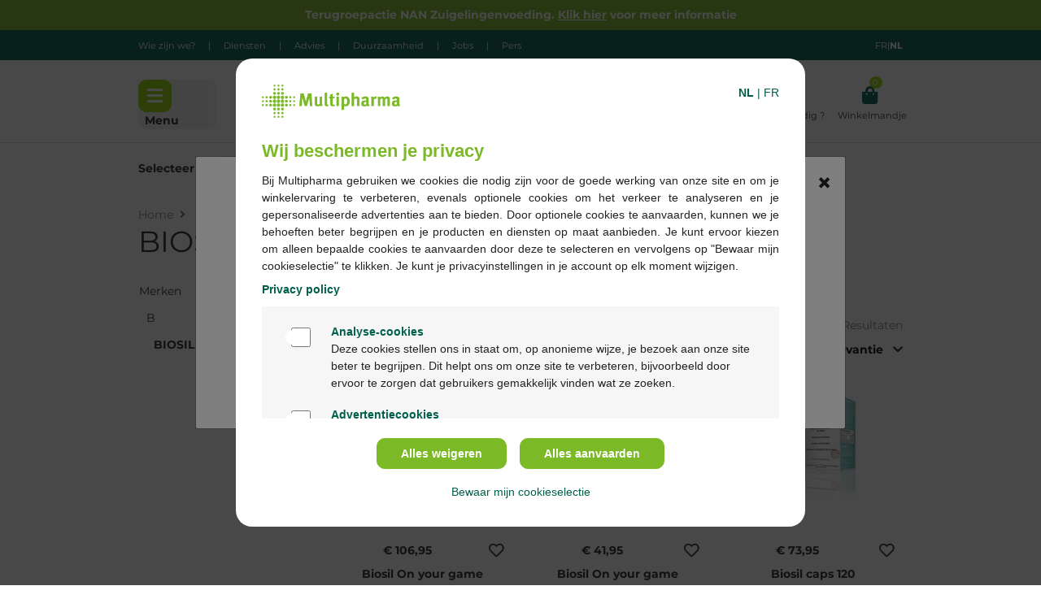

--- FILE ---
content_type: text/html;charset=UTF-8
request_url: https://www.multipharma.be/nl/merken/b/biosil/
body_size: 30463
content:
<!DOCTYPE html>
<html lang="nl" data-country="BE" data-rg-active="false"
>
<head>
<meta charset=UTF-8>

<meta http-equiv="x-ua-compatible" content="ie=edge">

<meta name="viewport" content="width=device-width, initial-scale=1">



<title>BIOSIL | Koop nu simpel online! | Multipharma</title>

<meta name="description" content="Op zoek naar BIOSIL? Bestel snel en gemakkelijk bij Multipharma. ✓Veilig betalen ✓Levering aan huis"/>
<meta name="keywords" content="apotheek, apotheker, internetapotheek, online, apotheken, gezondheid, producten, medicijn, medicatie, geneesmiddel, schoonheidsproduct, korting, thuis, bezorgen, leveren, bestellen, advies, multipharma, BIOSIL"/>



    
        <meta property="fb:app_id" content="1067939953593550">
    

    
        <meta property="og:type" content="website">
    

    
        <meta name="twitter:card" content="summary">
    

    
        <meta property="og:site_name" content="Multipharma | 320 apotheken tot jouw dienst! | Multipharma.be">
    

    
        <meta name="twitter:site" content="@multipharmabe">
    

    
        <meta property="og:title" content="BIOSIL | Koop nu simpel online! | Multipharma">
    

    
        <meta property="og:locale" content="nl_BE">
    

    
        <meta property="og:url" content="https://www.multipharma.be/nl/merken/b/biosil/">
    

    
        <meta property="og:description" content="Op zoek naar BIOSIL? Bestel snel en gemakkelijk bij Multipharma. ✓Veilig betalen ✓Levering aan huis">
    



<link rel="preload" href="/on/demandware.static/Sites-Multipharma-Webshop-BE-Site/-/nl_BE/v1769232840234/js/main.js" as="script" />
<link rel="preload" href="/on/demandware.static/Sites-Multipharma-Webshop-BE-Site/-/nl_BE/v1769232840234/js/plugins.js" as="script" />

    <link rel="preload" href="/on/demandware.static/Sites-Multipharma-Webshop-BE-Site/-/nl_BE/v1769232840234/js/search.js" as="script" />

    <link rel="preload" href="/on/demandware.static/Sites-Multipharma-Webshop-BE-Site/-/nl_BE/v1769232840234/js/searchResults.js" as="script" />


<link rel="preload" href="/on/demandware.static/Sites-Multipharma-Webshop-BE-Site/-/nl_BE/v1769232840234/fonts/fa-solid-900.woff2" as="font" type="font/woff2" crossorigin="anonymous" />
<link rel="preload" href="/on/demandware.static/Sites-Multipharma-Webshop-BE-Site/-/nl_BE/v1769232840234/fonts/fa-regular-400.woff2" as="font" type="font/woff2" crossorigin="anonymous" />
<link rel="preload" href="/on/demandware.static/Sites-Multipharma-Webshop-BE-Site/-/nl_BE/v1769232840234/fonts/fa-brands-400.woff2" as="font" type="font/woff2" crossorigin="anonymous" />


<link rel="prefetch" href="/on/demandware.static/Sites-Multipharma-Webshop-BE-Site/-/nl_BE/v1769232840234/js/search.js" as="script" />
<link rel="prefetch" href="/on/demandware.static/Sites-Multipharma-Webshop-BE-Site/-/nl_BE/v1769232840234/js/productDetail.js" as="script" />
<link rel="prefetch" href="/on/demandware.static/Sites-Multipharma-Webshop-BE-Site/-/nl_BE/v1769232840234/js/cart.js" as="script" />
<link rel="prefetch" href="/on/demandware.static/Sites-Multipharma-Webshop-BE-Site/-/nl_BE/v1769232840234/js/checkout.js" as="script" />
<link rel="prefetch" href="/on/demandware.static/Sites-Multipharma-Webshop-BE-Site/-/nl_BE/v1769232840234/css/search.css" as="style" />
<link rel="prefetch" href="/on/demandware.static/Sites-Multipharma-Webshop-BE-Site/-/nl_BE/v1769232840234/css/checkout/checkout.css" as="style" />
<link rel="prefetch" href="/on/demandware.static/Sites-Multipharma-Webshop-BE-Site/-/nl_BE/v1769232840234/css/product/detail.css" as="style" />

<link rel="preconnect" href="https://cdn.cquotient.com" crossorigin />
<link rel="preconnect" href="https://www.gstatic.com" crossorigin />
<link rel="preconnect" href="https://fonts.gstatic.com" crossorigin />


<link rel="icon" type="image/png" href="/on/demandware.static/Sites-Multipharma-Webshop-BE-Site/-/default/dw60e9b32a/images/favicons/favicon-196x196.png" sizes="196x196" />
<link rel="icon" type="image/png" href="/on/demandware.static/Sites-Multipharma-Webshop-BE-Site/-/default/dw6be6bd51/images/favicons/favicon-96x96.png" sizes="96x96" />
<link rel="icon" type="image/png" href="/on/demandware.static/Sites-Multipharma-Webshop-BE-Site/-/default/dw3f04734f/images/favicons/favicon-32x32.png" sizes="32x32" />
<link rel="icon" type="image/png" href="/on/demandware.static/Sites-Multipharma-Webshop-BE-Site/-/default/dw00480fa2/images/favicons/favicon-16x16.png" sizes="16x16" />
<link rel="icon" type="image/png" href="/on/demandware.static/Sites-Multipharma-Webshop-BE-Site/-/default/dwbd7abdf9/images/favicons/favicon-128.png" sizes="128x128" />

<link rel="stylesheet" href="/on/demandware.static/Sites-Multipharma-Webshop-BE-Site/-/nl_BE/v1769232840234/css/global.css" />


    <link rel="stylesheet" href="/on/demandware.static/Sites-Multipharma-Webshop-BE-Site/-/nl_BE/v1769232840234/css/search.css" />



    <meta name="google-site-verification" content="hSm-IzCdHSn6ITYly9PQGVUSNYy3P8j00PI-9iPmSLs" />


<script>
    dataLayer = [];
</script>

<!-- Piwik Tag Manager -->

    <script type="text/javascript">
        (function(window, document, dataLayerName, id) {
        window[dataLayerName]=window[dataLayerName]||[],window[dataLayerName].push({start:(new Date).getTime(),event:"stg.start"});var scripts=document.getElementsByTagName('script')[0],tags=document.createElement('script');
        function stgCreateCookie(a,b,c){var d="";if(c){var e=new Date;e.setTime(e.getTime()+24*c*60*60*1e3),d="; expires="+e.toUTCString()}document.cookie=a+"="+b+d+"; path=/"}
        var isStgDebug=(window.location.href.match("stg_debug")||document.cookie.match("stg_debug"))&&!window.location.href.match("stg_disable_debug");stgCreateCookie("stg_debug",isStgDebug?1:"",isStgDebug?14:-1);
        var qP=[];dataLayerName!=="dataLayer"&&qP.push("data_layer_name="+dataLayerName),isStgDebug&&qP.push("stg_debug");var qPString=qP.length>0?("?"+qP.join("&")):"";
        tags.async=!0,tags.src="https://mphdd.multipharma.be/containers/"+id+".js"+qPString,scripts.parentNode.insertBefore(tags,scripts);
        !function(a,n,i){a[n]=a[n]||{};for(var c=0;c<i.length;c++)!function(i){a[n][i]=a[n][i]||{},a[n][i].api=a[n][i].api||function(){var a=[].slice.call(arguments,0);"string"==typeof a[0]&&window[dataLayerName].push({event:n+"."+i+":"+a[0],parameters:[].slice.call(arguments,1)})}}(i[c])}(window,"ppms",["tm","cm"]);
        })(window, document, 'dataLayer', '24129fdb-4727-4ab4-8370-84a2b75337f2');
    </script>

<!-- End Piwik Tag Manager -->

<!-- Mobile app icons-->
<meta name='application-name' content='Multipharma' />
<link rel='apple-touch-icon' href='/on/demandware.static/Sites-Multipharma-Webshop-BE-Site/-/nl_BE/v1769232840234/images/favicons/favicon-white-196x196.png' />
<link rel="apple-touch-icon" sizes="180x180" href='/on/demandware.static/Sites-Multipharma-Webshop-BE-Site/-/default/dw09d30dbf/images/favicons/favicon-white-180x180.png' />
<link rel="apple-touch-icon" sizes="167x167" href='/on/demandware.static/Sites-Multipharma-Webshop-BE-Site/-/default/dw5de94c53/images/favicons/favicon-white-167x167.png' />
<link rel="apple-touch-icon" sizes="152x152" href='/on/demandware.static/Sites-Multipharma-Webshop-BE-Site/-/default/dw2910eafc/images/favicons/favicon-white-152x152.png' />
<link rel="apple-touch-icon" sizes="120x120" href='/on/demandware.static/Sites-Multipharma-Webshop-BE-Site/-/default/dw885cbde8/images/favicons/favicon-white-120x120.png' />

<meta name='msapplication-TileColor' content='/on/demandware.static/Sites-Multipharma-Webshop-BE-Site/-/default/dw60e9b32a/images/favicons/favicon-196x196.png' />
<meta name="msapplication-square70x70logo" content='/on/demandware.static/Sites-Multipharma-Webshop-BE-Site/-/default/dwc2a1c937/images/favicons/favicon-70x70.png' />
<meta name="msapplication-square150x150logo" content='/on/demandware.static/Sites-Multipharma-Webshop-BE-Site/-/default/dw4ef4ad4e/images/favicons/favicon-152x152.png' />
<!-- End Mobile app icons-->






<div id="refreshedForBonusProduct" data-url="/on/demandware.store/Sites-Multipharma-Webshop-BE-Site/nl_BE/Cart-RefreshedForBonusProduct"/>
<div id="chatHelper" data-validate-email-url="/on/demandware.store/Sites-Multipharma-Webshop-BE-Site/nl_BE/Account-ValidateEmail" data-phone-error="Gelieve een geldig telefoonnummer in te vullen}" />


<link rel="canonical" href="https://www.multipharma.be/nl/merken/b/biosil/"/>


    
        <link rel="alternate" href="https://www.multipharma.be/nl/merken/b/biosil/" hreflang="nl-BE" />
    

    
        <link rel="alternate" href="https://www.multipharma.be/fr/marques/b/biosil/" hreflang="fr-BE" />
    

    
        <link rel="alternate" href="https://www.multipharma.be/nl/merken/b/biosil/" hreflang="x-default" />
    


<script type="text/javascript">//<!--
/* <![CDATA[ (head-active_data.js) */
var dw = (window.dw || {});
dw.ac = {
    _analytics: null,
    _events: [],
    _category: "",
    _searchData: "",
    _anact: "",
    _anact_nohit_tag: "",
    _analytics_enabled: "true",
    _timeZone: "Europe/Brussels",
    _capture: function(configs) {
        if (Object.prototype.toString.call(configs) === "[object Array]") {
            configs.forEach(captureObject);
            return;
        }
        dw.ac._events.push(configs);
    },
	capture: function() { 
		dw.ac._capture(arguments);
		// send to CQ as well:
		if (window.CQuotient) {
			window.CQuotient.trackEventsFromAC(arguments);
		}
	},
    EV_PRD_SEARCHHIT: "searchhit",
    EV_PRD_DETAIL: "detail",
    EV_PRD_RECOMMENDATION: "recommendation",
    EV_PRD_SETPRODUCT: "setproduct",
    applyContext: function(context) {
        if (typeof context === "object" && context.hasOwnProperty("category")) {
        	dw.ac._category = context.category;
        }
        if (typeof context === "object" && context.hasOwnProperty("searchData")) {
        	dw.ac._searchData = context.searchData;
        }
    },
    setDWAnalytics: function(analytics) {
        dw.ac._analytics = analytics;
    },
    eventsIsEmpty: function() {
        return 0 == dw.ac._events.length;
    }
};
/* ]]> */
// -->
</script>
<script type="text/javascript">//<!--
/* <![CDATA[ (head-cquotient.js) */
var CQuotient = window.CQuotient = {};
CQuotient.clientId = 'bdgn-Multipharma-Webshop-BE';
CQuotient.realm = 'BDGN';
CQuotient.siteId = 'Multipharma-Webshop-BE';
CQuotient.instanceType = 'prd';
CQuotient.locale = 'nl_BE';
CQuotient.fbPixelId = '__UNKNOWN__';
CQuotient.activities = [];
CQuotient.cqcid='';
CQuotient.cquid='';
CQuotient.cqeid='';
CQuotient.cqlid='';
CQuotient.apiHost='api.cquotient.com';
/* Turn this on to test against Staging Einstein */
/* CQuotient.useTest= true; */
CQuotient.useTest = ('true' === 'false');
CQuotient.initFromCookies = function () {
	var ca = document.cookie.split(';');
	for(var i=0;i < ca.length;i++) {
	  var c = ca[i];
	  while (c.charAt(0)==' ') c = c.substring(1,c.length);
	  if (c.indexOf('cqcid=') == 0) {
		CQuotient.cqcid=c.substring('cqcid='.length,c.length);
	  } else if (c.indexOf('cquid=') == 0) {
		  var value = c.substring('cquid='.length,c.length);
		  if (value) {
		  	var split_value = value.split("|", 3);
		  	if (split_value.length > 0) {
			  CQuotient.cquid=split_value[0];
		  	}
		  	if (split_value.length > 1) {
			  CQuotient.cqeid=split_value[1];
		  	}
		  	if (split_value.length > 2) {
			  CQuotient.cqlid=split_value[2];
		  	}
		  }
	  }
	}
}
CQuotient.getCQCookieId = function () {
	if(window.CQuotient.cqcid == '')
		window.CQuotient.initFromCookies();
	return window.CQuotient.cqcid;
};
CQuotient.getCQUserId = function () {
	if(window.CQuotient.cquid == '')
		window.CQuotient.initFromCookies();
	return window.CQuotient.cquid;
};
CQuotient.getCQHashedEmail = function () {
	if(window.CQuotient.cqeid == '')
		window.CQuotient.initFromCookies();
	return window.CQuotient.cqeid;
};
CQuotient.getCQHashedLogin = function () {
	if(window.CQuotient.cqlid == '')
		window.CQuotient.initFromCookies();
	return window.CQuotient.cqlid;
};
CQuotient.trackEventsFromAC = function (/* Object or Array */ events) {
try {
	if (Object.prototype.toString.call(events) === "[object Array]") {
		events.forEach(_trackASingleCQEvent);
	} else {
		CQuotient._trackASingleCQEvent(events);
	}
} catch(err) {}
};
CQuotient._trackASingleCQEvent = function ( /* Object */ event) {
	if (event && event.id) {
		if (event.type === dw.ac.EV_PRD_DETAIL) {
			CQuotient.trackViewProduct( {id:'', alt_id: event.id, type: 'raw_sku'} );
		} // not handling the other dw.ac.* events currently
	}
};
CQuotient.trackViewProduct = function(/* Object */ cqParamData){
	var cq_params = {};
	cq_params.cookieId = CQuotient.getCQCookieId();
	cq_params.userId = CQuotient.getCQUserId();
	cq_params.emailId = CQuotient.getCQHashedEmail();
	cq_params.loginId = CQuotient.getCQHashedLogin();
	cq_params.product = cqParamData.product;
	cq_params.realm = cqParamData.realm;
	cq_params.siteId = cqParamData.siteId;
	cq_params.instanceType = cqParamData.instanceType;
	cq_params.locale = CQuotient.locale;
	
	if(CQuotient.sendActivity) {
		CQuotient.sendActivity(CQuotient.clientId, 'viewProduct', cq_params);
	} else {
		CQuotient.activities.push({activityType: 'viewProduct', parameters: cq_params});
	}
};
/* ]]> */
// -->
</script>



</head>
<body>
<div class="page" data-action="Search-Show" data-querystring="cgid=mdm_brands_b_lvl2_b0_biosil" >



<div class="top-container js-top-container text-white">
    
	 


	<div class="html-slot-container">
	
		
			<div align="center" class="text-sm-center" style="background-color: #7cb927">
<p class="py-2 mb-0 container"><strong><a href="https://www.multipharma.be/nl/terugroepactie-zuigelingenvoeding-nan/productrecall.html">Terugroepactie NAN Zuigelingenvoeding. <u>Klik hier</u> voor meer informatie</a></strong></p>
</div>
		
	
</div>
 
	

    <div class="d-none d-md-block bg-green4 py-2">
        <div class="container d-flex justify-content-between">
            <div class="d-block">
                <small class="d-inline-flex">
                    
	
	<div class="content-asset"><!-- dwMarker="content" dwContentID="99a14e726d9fa81de9aa14d56b" -->
		<div class="d-flex flex-row ">
	<a href="https://www.multipharma.be/nl/wie-zijn-we/corporate-identity.html">Wie zijn we?</a> 
	<span class="text-white mx-3">|</span>
	<a href="https://www.multipharma.be/nl/diensten-en-coaching-voor-patienten/coaching.html">Diensten </a> 
	<span class="text-white mx-3">|</span>
	<a href="https://www.multipharma.be/nl/blog-multipharma/blog.html">Advies</a>
	<span class="text-white mx-3">|</span>
	<a href="https://www.multipharma.be/nl/duurzaamheid/sustainability.html">Duurzaamheid </a> 
	<span class="text-white mx-3">|</span>
	<a href="https://www.multipharma.be/nl/jobs/HR.html">Jobs </a> 
	<span class="text-white mx-3">|</span>
	<a href="https://press.multipharma.be">Pers </a>
</div>
	</div> <!-- End content-asset -->



                </small>
            </div>
            <div class="d-block">
                <small class="d-inline-flex">
                    
    
        <span class="d-block country-selector" data-url="/on/demandware.store/Sites-Multipharma-Webshop-BE-Site/nl_BE/Page-SetLocale" tabindex="0">
            <a href="#" data-locale="fr_BE" data-currencyCode="EUR" class="d-block d-lg-inline-block text-capitalize">
                <span class="country-selector-dl">fran&ccedil;ais</span>
                <span class="country-selector-lan">FR</span>
            </a>
        </span>
        <span class="country-selector-pipe">|</span>
    
    <strong class="text-capitalize">
        <span class="country-selector-dl">Nederlands</span>
        <span class="country-selector-lan">NL</span>
    </strong>


                </small>
            </div>
        </div>
    </div>
</div>


<header class="page-header">
    <div class="d-md-none container border-bottom"></div>
    <div class="container d-flex justify-content-between pt-3 pt-md-4 pb-1 pb-md-3 position-relative">
        <div class="my-auto mx-0 row d-none d-md-flex bg-grey9 bc-grey10 border-radius-10 js-menu-button">
            <div class="border-radius-10 btn-secondary">
                <i class="fas fa-bars fa-1x menu-button"></i>
            </div>
            <div class="my-auto mx-2 d-none d-md-block">
                <b>Menu</b>
            </div>
        </div>
        <div class="js-menu-button d-md-none">
            <i class="border-radius-2 btn-secondary fas fa-bars fa-1x menu-button"></i>
            <p class="d-md-none mb-0">
                <small>Menu</small>
            </p>
        </div>
        
        <a class="logo-home d-flex mb-md-0 px-sm-4" href="/nl/"
            title="Multipharma Onthaal">
            <img src="/on/demandware.static/Sites-Multipharma-Webshop-BE-Site/-/default/dw0311c441/images/Logo_Multipharma_Fond_Blanc_RVB_no_whiteroom.png" class="logo-home-img"
                alt="Multipharma" width="132px" height="33px"/>
        </a>
        <div class="flex-sm-grow-1 px-4 d-none d-lg-block">
            <div class="site-search position-relative mb-3">
    <form role="search"
        action="/on/demandware.store/Sites-Multipharma-Webshop-BE-Site/nl_BE/Search-Show"
        method="get"
        name="simpleSearch"
        class="d-flex justify-content-end">

        <input class="rounded-pill search-field outline-none"
                type="search"
                name="q"
                value=""
                placeholder="Zoek naar product, merk, symptoom..."
                role="combobox"
                autocomplete="off"
                aria-describedby="search-assistive-text"
                aria-haspopup="listbox"
                aria-owns="search-results"
                aria-expanded="false"
                aria-autocomplete="list"
                aria-activedescendant=""
                aria-controls="search-results"
                aria-label="Voer keyword of artikel nr in" />
        <button type="reset" name="reset-button" class="d-none fa fa-times reset-button" aria-label="Wis opzoeking van keywords"></button>
        <button type="submit" name="search-button" class="fa fa-search position-absolute align-self-center btn btn-secondary h-100 btn-circle" aria-label="Voer de opzoeking naar keyword uit"></button>
        <div class="suggestions-wrapper" data-url="/on/demandware.store/Sites-Multipharma-Webshop-BE-Site/nl_BE/SearchServices-GetSuggestions?q="></div>
        <input type="hidden" value="nl_BE" name="lang"/>
    </form>
</div>

        </div>

        

        <div class="header-favorite-store header-top__favorite-store dropdown"
    data-get-favorite-store-header-url="/on/demandware.store/Sites-Multipharma-Webshop-BE-Site/nl_BE/Page-HeaderFavoriteStore">
    
        <a href="https://www.multipharma.be/nl/onze-apotheken"
            class="mx-2 text-center d-flex align-items-center text-decoration-none" id="dropdownMenuButton"
            aria-haspopup="true" aria-expanded="false" aria-label="testLabel">
            <div class="icon-label pt-2">
                <i class="fas fa-map-marker-alt text-green4"></i>
                <p class="d-none d-sm-block pr-1 mb-0 text-truncate w-100">
                    <small>Apotheken</small>
                </p>
            </div>
        </a>

        <div class="dropdown-menu dropdown-menu-right dropdown-menu-lg-left shadow border-0 store-flyover-width px-2 py-2 account-menu-header font-size-14"
            aria-labelledby="dropdownMenuButton">
            <div data-has-favorite-store="true">
                <p class="text-center">Je hebt nog geen voorkeursapotheek</p>
                <a class="w-100 btn btn-primary-outline mt-4"
                    href="/nl/onze-apotheken?showMap=true">
                    Alle apotheken
                </a>
            </div>
        </div>
    
</div>



        
    <a href="https://www.multipharma.be/nl/mijn-account/inloggen" role="button"
        aria-label="Inloggen op je account"
        class="mx-2 text-center text-decoration-none js-auth-data" data-authenticated="false" data-registered="false">
        <div class="icon-label pt-2">
            <i class="fas fa-user text-green4"></i>
            <p class="d-none d-sm-block mb-0">
                <small>Login</small>
            </p>
        </div>
    </a>



        <a class="mx-2 d-none d-md-block text-center text-decoration-none" 
            href="/nl/klantendienst/faq-overview.html"> 
            <span class="icon-holder"> 
                <div class="icon-label pt-2 position-relative"> 
                    <i class="far fa-question-circle text-green4"></i> 
                    <p class="d-none d-sm-block mb-0"> 
                        <small class="text-nowrap">Hulp nodig ? </small> 
                    </p> 
                </div> 
            </span> 
        </a> 
        <div class="minicart minicart-header" data-action-url="/on/demandware.store/Sites-Multipharma-Webshop-BE-Site/nl_BE/Cart-MiniCartShow">
            <a class="minicart-link ml-2 text-center text-decoration-none d-flex align-items-center"
href="https://www.multipharma.be/nl/winkelmandje" title="Winkelmandje 0 producten "
aria-label="Winkelmandje 0 producten " aria-haspopup="true">
    <div class="icon-label pt-2 position-relative">
        <i class="minicart-icon fa fa-shopping-bag text-green4"></i>
        <small class="minicart-quantity globe-quantity  bg-green font-size-10  position-absolute rounded-circle text-white ml-n1 d-inline-block">
            0
        </small>
        <p class="d-none d-sm-block mb-0"><small>Winkelmandje</small></p>
    </div>
</a>

<link rel="stylesheet" href="/on/demandware.static/Sites-Multipharma-Webshop-BE-Site/-/nl_BE/v1769232840234/css/miniCart.css" />
<div class="popover popover-bottom shadow border-0 font-size-14"></div>

        </div>
        <div class="js-wishlistCount" data-count="0" data-products="[]">
</div>

        <div id="menu" class="menu">
            <div class="container bg-grey11 p-lg-2 js-menu">
                

<nav class="d-block d-lg-flex row">
    <ul class="col-lg-4 m-0">
        <div class="py-lg-3 pl-lg-3 m-0 first-lvl lvl d-flex flex-column bg-grey2">
            <div class="d-inline-block d-lg-none">
                <div class="d-flex justify-content-end">
                    <i class="fas fa-times px-3 py-2 js-close"></i>
                </div>
                <b class="d-block d-lg-none text-capitalize px-3 pb-3 font-size-18">Menu</b>
            </div>
            
                
                    
                        <li class="header-menu-item " data-first-lvl="drug_prescription">
                            <a href="/nl/geneesmiddelen-met-voorschrift/" id="drug_prescription"
                                class="header-link mx-2 mx-lg-0 my-1 p-2 text-decoration-none d-flex align-items-center"
                                >
                                Geneesmiddelen met voorschrift
                                <i class="fas fa-chevron-right ml-auto pl-2" data-first-lvl="drug_prescription"></i>
                            </a>
                        </li>
                    
                
                    
                        <li class="header-menu-item " data-first-lvl="medicines_treatments">
                            <a href="/nl/geneesmiddelen-zonder-voorschrift/" id="medicines_treatments"
                                class="header-link mx-2 mx-lg-0 my-1 p-2 text-decoration-none d-flex align-items-center"
                                >
                                Geneesmiddelen zonder voorschrift
                                <i class="fas fa-chevron-right ml-auto pl-2" data-first-lvl="medicines_treatments"></i>
                            </a>
                        </li>
                    
                
                    
                        <li class="header-menu-item " data-first-lvl="beauty_cosmetics">
                            <a href="/nl/schoonheid-cosmetica/" id="beauty_cosmetics"
                                class="header-link mx-2 mx-lg-0 my-1 p-2 text-decoration-none d-flex align-items-center"
                                >
                                Schoonheid &amp; Cosmetica
                                <i class="fas fa-chevron-right ml-auto pl-2" data-first-lvl="beauty_cosmetics"></i>
                            </a>
                        </li>
                    
                
                    
                        <li class="header-menu-item " data-first-lvl="pregnancy_baby_child">
                            <a href="/nl/zwangerschap%2C-baby-kind/" id="pregnancy_baby_child"
                                class="header-link mx-2 mx-lg-0 my-1 p-2 text-decoration-none d-flex align-items-center"
                                >
                                Zwangerschap, baby &amp; kind
                                <i class="fas fa-chevron-right ml-auto pl-2" data-first-lvl="pregnancy_baby_child"></i>
                            </a>
                        </li>
                    
                
                    
                        <li class="header-menu-item " data-first-lvl="care_welfare">
                            <a href="/nl/verzorging-welzijn/" id="care_welfare"
                                class="header-link mx-2 mx-lg-0 my-1 p-2 text-decoration-none d-flex align-items-center"
                                >
                                Verzorging &amp; Welzijn
                                <i class="fas fa-chevron-right ml-auto pl-2" data-first-lvl="care_welfare"></i>
                            </a>
                        </li>
                    
                
                    
                        <li class="header-menu-item " data-first-lvl="vitamins_nutritional_supplements">
                            <a href="/nl/vitaminen-voedingssupplementen/" id="vitamins_nutritional_supplements"
                                class="header-link mx-2 mx-lg-0 my-1 p-2 text-decoration-none d-flex align-items-center"
                                >
                                Vitaminen &amp; Voedingssupplementen
                                <i class="fas fa-chevron-right ml-auto pl-2" data-first-lvl="vitamins_nutritional_supplements"></i>
                            </a>
                        </li>
                    
                
                    
                        <li class="header-menu-item " data-first-lvl="animals">
                            <a href="/nl/dieren/" id="animals"
                                class="header-link mx-2 mx-lg-0 my-1 p-2 text-decoration-none d-flex align-items-center"
                                >
                                Dieren
                                <i class="fas fa-chevron-right ml-auto pl-2" data-first-lvl="animals"></i>
                            </a>
                        </li>
                    
                
                    
                        <li class="header-menu-item " data-first-lvl="multipharma_brand">
                            <a href="/nl/ons-multipharma-merk/" id="multipharma_brand"
                                class="header-link mx-2 mx-lg-0 my-1 p-2 text-decoration-none d-flex align-items-center"
                                style="color: null; background-color: #7cb927;">
                                Ons Multipharma merk
                                <i class="fas fa-chevron-right ml-auto pl-2" data-first-lvl="multipharma_brand"></i>
                            </a>
                        </li>
                    
                
                    
                        <li class="header-menu-item header-menu-item-brands" data-first-lvl="mdm_brands">
                            <a href="/nl/merken/" id="mdm_brands"
                                class="header-link mx-2 mx-lg-0 my-1 p-2 text-decoration-none d-flex align-items-center"
                                >
                                Merken
                                <i class="fas fa-chevron-right ml-auto pl-2" data-first-lvl="mdm_brands"></i>
                            </a>
                        </li>
                    
                
            
            <li class="mb-4 header-menu-item header-menu-item-yellow" data-first-lvl="yellow-price">
                <a href="/nl/gele-prijzen" class="d-flex align-items-center header-link d-inline-block m-2 m-lg-0 p-2 text-decoration-none bg-yellow">
                    <span>Gele Prijzen </span>
                    <i class="fas fa-chevron-right ml-auto" data-first-lvl="yellow-price"></i>
                </a>
            </li>
            <div class="mb-4">
                
	
	<div class="content-asset"><!-- dwMarker="content" dwContentID="8cfc1872ba3648b0d54f6123fb" -->
		<li class="d-lg-none"><a class="d-flex align-items-center p-3 text-decoration-none" href="https://www.multipharma.be/nl/wie-zijn-we/corporate-identity.html">Wie zijn we?</a>
</li>
<li class="d-lg-none"><a class="d-flex align-items-center p-3 text-decoration-none" href="https://www.multipharma.be/nl/diensten-en-coaching-voor-patienten/coaching.html">Diensten</a>
</li>
<li class="d-lg-none"><a class="d-flex align-items-center p-3 text-decoration-none" href="https://www.multipharma.be/nl/blog-multipharma/blog.html">Advies</a>
</li>
<li class="d-lg-none"><a class="d-flex align-items-center p-3 text-decoration-none" href="https://www.multipharma.be/nl/duurzaamheid/sustainability.html">Duurzaamheid </a>
</li>
<li class="d-lg-none"><a class="d-flex align-items-center p-3 text-decoration-none" href="https://www.multipharma.be/nl/jobs/HR.html">Jobs</a>
</li>
<li class="d-lg-none"><a class="d-flex align-items-center p-3 text-decoration-none" href="https://press.multipharma.be/fr">Pers</a>
</li>
	</div> <!-- End content-asset -->



            </div>
            <li class="d-lg-none mb-4">
                
    
        <span class="d-block country-selector" data-url="/on/demandware.store/Sites-Multipharma-Webshop-BE-Site/nl_BE/Page-SetLocale" tabindex="0">
            <a href="#" data-locale="fr_BE" data-currencyCode="EUR" class="d-block d-lg-inline-block text-capitalize">
                <span class="country-selector-dl">fran&ccedil;ais</span>
                <span class="country-selector-lan">FR</span>
            </a>
        </span>
        <span class="country-selector-pipe">|</span>
    
    <strong class="text-capitalize">
        <span class="country-selector-dl">Nederlands</span>
        <span class="country-selector-lan">NL</span>
    </strong>


            </li>
            <li class="d-flex align-items-center d-lg-none mb-4">
                <a href="https://www.multipharma.be/nl/mijn-account/inloggen" role="button" aria-label="Inloggen op je account" class="p-3 px-lg-0 text-underline">
    Login
</a>
|
<a href="https://www.multipharma.be/nl/mijn-account/inloggen" role="button" aria-label="Account aanmaken" class="p-3 px-lg-0 text-underline">
    Account aanmaken
</a>

            </li>
        </div>
    </ul>
    <ul class="nav-fly-out col-lg-8 w-100 p-0 p-lg-2 d-none">
    <div class="d-none d-lg-block">
        <div class="heading-items">
    
        
            <li data-first-lvl="drug_prescription" class="d-none js-menu-heading d-lg-none">
                <a href="/nl/geneesmiddelen-met-voorschrift/" class="p-3 p-lg-2 h5 m-0 font-weight-bold">
                    Geneesmiddelen met voorschrift
                </a>
            </li>
        
    
        
            <li data-first-lvl="medicines_treatments" class="d-none js-menu-heading d-lg-none">
                <a href="/nl/geneesmiddelen-zonder-voorschrift/" class="p-3 p-lg-2 h5 m-0 font-weight-bold">
                    Geneesmiddelen zonder voorschrift
                </a>
            </li>
        
    
        
            <li data-first-lvl="beauty_cosmetics" class="d-none js-menu-heading d-lg-none">
                <a href="/nl/schoonheid-cosmetica/" class="p-3 p-lg-2 h5 m-0 font-weight-bold">
                    Schoonheid &amp; Cosmetica
                </a>
            </li>
        
    
        
            <li data-first-lvl="pregnancy_baby_child" class="d-none js-menu-heading d-lg-none">
                <a href="/nl/zwangerschap%2C-baby-kind/" class="p-3 p-lg-2 h5 m-0 font-weight-bold">
                    Zwangerschap, baby &amp; kind
                </a>
            </li>
        
    
        
            <li data-first-lvl="care_welfare" class="d-none js-menu-heading d-lg-none">
                <a href="/nl/verzorging-welzijn/" class="p-3 p-lg-2 h5 m-0 font-weight-bold">
                    Verzorging &amp; Welzijn
                </a>
            </li>
        
    
        
            <li data-first-lvl="vitamins_nutritional_supplements" class="d-none js-menu-heading d-lg-none">
                <a href="/nl/vitaminen-voedingssupplementen/" class="p-3 p-lg-2 h5 m-0 font-weight-bold">
                    Vitaminen &amp; Voedingssupplementen
                </a>
            </li>
        
    
        
            <li data-first-lvl="animals" class="d-none js-menu-heading d-lg-none">
                <a href="/nl/dieren/" class="p-3 p-lg-2 h5 m-0 font-weight-bold">
                    Dieren
                </a>
            </li>
        
    
        
            <li data-first-lvl="multipharma_brand" class="d-none js-menu-heading d-lg-none">
                <a href="/nl/ons-multipharma-merk/" class="p-3 p-lg-2 h5 m-0 font-weight-bold">
                    Ons Multipharma merk
                </a>
            </li>
        
    
        
            <li data-first-lvl="mdm_brands" class="d-none js-menu-heading d-lg-none">
                <a href="/nl/merken/" class="p-3 p-lg-2 h5 m-0 font-weight-bold">
                    Merken
                </a>
            </li>
        
    

    <!-- Heading for yellow price menu item -->
    <li data-first-lvl="yellow-price" class="d-none js-menu-heading d-lg-none">
        <a href="/nl/gele-prijzen" class="p-3 p-lg-2 h5 m-0 font-weight-bold">
            <span>Gele Prijzen </span>
        </a>
    </li>
</div>

    </div>
    

<div class="second-lvl js-second-lvl lvl px-0" data-get-menu-items-url="/on/demandware.store/Sites-Multipharma-Webshop-BE-Site/nl_BE/Page-GetSecondAndThirdLevel">
    <div class="d-flex d-lg-none bg-grey2">
        <div class="js-back"><i class="fas fa-chevron-left p-3"></i> <strong>Terug </strong></div>
        <i class="fas fa-times ml-auto p-3 js-close"></i>
    </div>
    <div class="d-block d-lg-none">
        <div class="heading-items">
    
        
            <li data-first-lvl="drug_prescription" class="d-none js-menu-heading d-lg-none">
                <a href="/nl/geneesmiddelen-met-voorschrift/" class="p-3 p-lg-2 h5 m-0 font-weight-bold">
                    Geneesmiddelen met voorschrift
                </a>
            </li>
        
    
        
            <li data-first-lvl="medicines_treatments" class="d-none js-menu-heading d-lg-none">
                <a href="/nl/geneesmiddelen-zonder-voorschrift/" class="p-3 p-lg-2 h5 m-0 font-weight-bold">
                    Geneesmiddelen zonder voorschrift
                </a>
            </li>
        
    
        
            <li data-first-lvl="beauty_cosmetics" class="d-none js-menu-heading d-lg-none">
                <a href="/nl/schoonheid-cosmetica/" class="p-3 p-lg-2 h5 m-0 font-weight-bold">
                    Schoonheid &amp; Cosmetica
                </a>
            </li>
        
    
        
            <li data-first-lvl="pregnancy_baby_child" class="d-none js-menu-heading d-lg-none">
                <a href="/nl/zwangerschap%2C-baby-kind/" class="p-3 p-lg-2 h5 m-0 font-weight-bold">
                    Zwangerschap, baby &amp; kind
                </a>
            </li>
        
    
        
            <li data-first-lvl="care_welfare" class="d-none js-menu-heading d-lg-none">
                <a href="/nl/verzorging-welzijn/" class="p-3 p-lg-2 h5 m-0 font-weight-bold">
                    Verzorging &amp; Welzijn
                </a>
            </li>
        
    
        
            <li data-first-lvl="vitamins_nutritional_supplements" class="d-none js-menu-heading d-lg-none">
                <a href="/nl/vitaminen-voedingssupplementen/" class="p-3 p-lg-2 h5 m-0 font-weight-bold">
                    Vitaminen &amp; Voedingssupplementen
                </a>
            </li>
        
    
        
            <li data-first-lvl="animals" class="d-none js-menu-heading d-lg-none">
                <a href="/nl/dieren/" class="p-3 p-lg-2 h5 m-0 font-weight-bold">
                    Dieren
                </a>
            </li>
        
    
        
            <li data-first-lvl="multipharma_brand" class="d-none js-menu-heading d-lg-none">
                <a href="/nl/ons-multipharma-merk/" class="p-3 p-lg-2 h5 m-0 font-weight-bold">
                    Ons Multipharma merk
                </a>
            </li>
        
    
        
            <li data-first-lvl="mdm_brands" class="d-none js-menu-heading d-lg-none">
                <a href="/nl/merken/" class="p-3 p-lg-2 h5 m-0 font-weight-bold">
                    Merken
                </a>
            </li>
        
    

    <!-- Heading for yellow price menu item -->
    <li data-first-lvl="yellow-price" class="d-none js-menu-heading d-lg-none">
        <a href="/nl/gele-prijzen" class="p-3 p-lg-2 h5 m-0 font-weight-bold">
            <span>Gele Prijzen </span>
        </a>
    </li>
</div>

    </div>
    
	
	<div class="content-asset"><!-- dwMarker="content" dwContentID="0ca28de0d72e30a214b7113fb1" -->
		<li data-first-lvl="mdm_brands" class="d-none">
    <a href="https://www.multipharma.be/nl/merken/m/multipharma/" class="d-flex align-items-center p-3 p-lg-2"><span>Multipharma</span></i></a>
</li>
<li data-first-lvl="mdm_brands" class="d-none">
    <a href="https://www.multipharma.be/nl/merken/a/avene/" class="d-flex align-items-center p-3 p-lg-2"><span>Avene</span></i></a>
</li>
<li data-first-lvl="mdm_brands" class="d-none">
    <a href="https://www.multipharma.be/nl/merken/e/eucerin/" class="d-flex align-items-center p-3 p-lg-2"><span>Eucerin</span></i></a>
</li>
<li data-first-lvl="mdm_brands" class="d-none">
    <a href="https://www.multipharma.be/nl/merken/l/la-roche-posay/" class="d-flex align-items-center p-3 p-lg-2"><span>La Roche Posay</span></i></a>
</li>
<li data-first-lvl="mdm_brands" class="d-none">
    <a href="https://www.multipharma.be/nl/merken/d/ducray/" class="d-flex align-items-center p-3 p-lg-2"><span>Ducray</span></i></a>
</li>
<li data-first-lvl="mdm_brands" class="d-none">
    <a href="https://www.multipharma.be/nl/merken/k/klorane/" class="d-flex align-items-center p-3 p-lg-2"><span>Klorane</span></i></a>
</li>
<li data-first-lvl="mdm_brands" class="d-none">
    <a href="https://www.multipharma.be/nl/merken/n/nuxe/" class="d-flex align-items-center p-3 p-lg-2"><span>Nuxe</span></i></a>
</li>
</li>
<li data-first-lvl="mdm_brands" class="d-none">
    <a href="https://www.multipharma.be/nl/merken/g/gold-collagen/" class="d-flex align-items-center p-3 p-lg-2"><span>Goldcollagen</span></i></a>
</li>
<li data-first-lvl="mdm_brands" class="d-none">
    <a href="https://www.multipharma.be/nl/merken/n/nan/" class="d-flex align-items-center p-3 p-lg-2"><span>Nan</span></i></a>
</li>
<li data-first-lvl="mdm_brands" class="d-none">
    <a href="https://www.multipharma.be/nl/merken/n/nutrilon/" class="d-flex align-items-center p-3 p-lg-2"><span>Nutrilon</span></i></a>
</li>
<li data-first-lvl="mdm_brands" class="d-none">
    <a href="https://www.multipharma.be/nl/merken/m/mustela/" class="d-flex align-items-center p-3 p-lg-2"><span>Mustela</span></i></a>
</li>
<li data-first-lvl="mdm_brands" class="d-none">
    <a href="https://www.multipharma.be/nl/merken/f/frontline/" class="d-flex align-items-center p-3 p-lg-2"><span>Frontline</span></i></a>
</li>
<li data-first-lvl="mdm_brands" class="d-none">
    <a href="https://www.multipharma.be/nl/merken/p/pranarom/" class="d-flex align-items-center p-3 p-lg-2"><span>Pranarom</span></i></a>
</li>
<li data-first-lvl="mdm_brands" class="d-none">
    <a href="https://www.multipharma.be/nl/merken/a/arko-pharma/arkogelules/" class="d-flex align-items-center p-3 p-lg-2"><span>Arkogelules</span></i></a>
</li>
<li data-first-lvl="mdm_brands" class="d-none">
    <a href="https://www.multipharma.be/nl/merken/d/delical/" class="d-flex align-items-center p-3 p-lg-2"><span>Delical</span></i></a>
</li>
<li data-first-lvl="mdm_brands" class="d-none">
    <a href="https://www.multipharma.be/nl/merken/f/fortimel/" class="d-flex align-items-center p-3 p-lg-2"><span>Fortimel</span></i></a>
</li>
<li data-first-lvl="mdm_brands" class="d-none">
    <a href="https://www.multipharma.be/nl/merken/t/tena/" class="d-flex align-items-center p-3 p-lg-2"><span>Tena</span></i></a>
</li>
<li data-first-lvl="mdm_brands" class="d-none">
    <a href="https://www.multipharma.be/nl/merken/m/molicare/" class="d-flex align-items-center p-3 p-lg-2"><span>Molicare</span></i></a>
</li>
<li data-first-lvl="mdm_brands" class="d-none font-weight-bold">
    <a href="https://www.multipharma.be/nl/merken/" class="d-block p-3 p-lg-2">Toon meer</a>
</li>
	</div> <!-- End content-asset -->



</div>

    <div class="px-0 third-lvl lvl d-block d-lg-none">
    <div class="h-100 py-lg-2 d-flex js-third-lvl">
        <div class="d-flex d-lg-none bg-grey2">
            <div class="js-back"><i class="fas fa-chevron-left p-3"></i> <strong>Terug </strong></div>
            <i class="fas fa-times ml-auto p-3 js-close"></i>
        </div>
    </div>
</div>

</ul>

</nav>

            </div>
        </div>
    </div>
    <div class="border-bottom"></div>
</header>
<div class="reserve-and-go-switcher js-reserve-and-go-switcher container align-items-center py-3 d-flex"
    data-action="/on/demandware.store/Sites-Multipharma-Webshop-BE-Site/nl_BE/ReserveAndGo-SetActive">
    <span class="font-weight-bold mr-3 d-none d-lg-block">Selecteer : </span>
    <div class="d-flex mr-4">
    <button type="button"
        class="btn button-delivery js-button-delivery d-flex align-items-center active"
        data-id="delivery" disabled>
        <img src="/on/demandware.static/Sites-Multipharma-Webshop-BE-Site/-/default/dwe0df7e3a/images/delivery-white.png" class="h-100 mr-2 enabled-icon" alt="delivery-white" />
        <img src="/on/demandware.static/Sites-Multipharma-Webshop-BE-Site/-/default/dw9496e2d5/images/delivery.png" class="h-100 mr-2 disabled-icon" alt="delivery" />
        Bestellen
    </button>
    <button type="button"
        class="btn button-rg js-button-rg d-flex align-items-center "
        data-id="rg" >
        <img src="/on/demandware.static/Sites-Multipharma-Webshop-BE-Site/-/default/dw80e23c08/images/walk-white.png" class="h-100 mr-2 enabled-icon" alt="walk-white" />
        <img src="/on/demandware.static/Sites-Multipharma-Webshop-BE-Site/-/default/dwf5e14c5f/images/walk.png" class="h-100 mr-2 disabled-icon" alt="walk" />
        Reserveren
    </button>
</div>

    <i class="fas fa-question-circle text-green font-size-18 cursor-pointer mr-3" data-toggle="tooltip" data-placement="bottom"
        title="BESTELLEN = Koop en betaal online met levering in je apotheek of aan huis.RESERVEREN= Reserveer en betaal bij afhaling in je Multipharma apotheek."></i>
    <a class="text-decoration-underline d-none d-lg-block" href="/nl/online-reservatie/reservation.html">
        Ik heb een voorschrift
    </a>
</div>


    <div id="search" class="d-lg-none search-mobile container pt-1">
        <div class="site-search position-relative mb-3">
    <form role="search"
        action="/on/demandware.store/Sites-Multipharma-Webshop-BE-Site/nl_BE/Search-Show"
        method="get"
        name="simpleSearch"
        class="d-flex justify-content-end">

        <input class="rounded-pill search-field outline-none"
                type="search"
                name="q"
                value=""
                placeholder="Zoek naar product, merk, symptoom..."
                role="combobox"
                autocomplete="off"
                aria-describedby="search-assistive-text"
                aria-haspopup="listbox"
                aria-owns="search-results"
                aria-expanded="false"
                aria-autocomplete="list"
                aria-activedescendant=""
                aria-controls="search-results"
                aria-label="Voer keyword of artikel nr in" />
        <button type="reset" name="reset-button" class="d-none fa fa-times reset-button" aria-label="Wis opzoeking van keywords"></button>
        <button type="submit" name="search-button" class="fa fa-search position-absolute align-self-center btn btn-secondary h-100 btn-circle" aria-label="Voer de opzoeking naar keyword uit"></button>
        <div class="suggestions-wrapper" data-url="/on/demandware.store/Sites-Multipharma-Webshop-BE-Site/nl_BE/SearchServices-GetSuggestions?q="></div>
        <input type="hidden" value="nl_BE" name="lang"/>
    </form>
</div>

    </div>

<div class="cart cart-page">
    <div class="modal fade modal " id="removeProductModal" tabindex="-1" role="dialog"
    aria-labelledby="removeProductLineItemModal">
    <div class="modal-dialog modal-dialog-centered" role="document">
        <div class="modal-content">
            <div class="modal-header modal-header-center delete-confirmation-header">
                <div class="h4 font-weight-bold mt-2">
                    Product verwijderen? 
                </div>

                <button type="button" class="close" data-dismiss="modal" aria-label="Close">
                    <span aria-hidden="true">&times;</span>
                </button>
            </div>
            <div class="p-3  delete-confirmation-body text-center">
                Ben je zeker dat je dit artikel uit je mandje wilt verwijderen? 
                <p class="product-to-remove font-weight-bold"></p>
                <p class="text-red font-weight-bold" id="product-has-bonus">
                    Let op: je gratis cadeau wordt ook verwijderd.
                </p>
            </div>
            <div class="p-3 text-center">
                <button type="button" class="btn btn-primary col-12 col-md-4 col-lg-3 cart-delete-confirmation-btn mt-3" data-dismiss="modal">
                    Ja
                </button>
                <button type="button"
                    class="btn btn-primary-outline checkout-btn col-12 col-md-4 mt-3 col-lg-3 "
                    data-dismiss="modal">
                    Annuleer
                </button>
            </div>
        </div>
    </div>
</div>

    <div class="modal fade" id="cartProductQuantityAlert" tabindex="-1" role="dialog"
    data-qtyElem
    aria-labelledby="cartProductQuantityAlert">
    <div class="modal-dialog modal-dialog-centered" role="document">
        <div class="modal-content">
            <div class="modal-header modal-header-center delete-confirmation-header">
                <div class="h4 font-weight-bold mt-2">
                    Aantal aanpassen, opgelet!
                </div>

                <button type="button" class="close" data-dismiss="modal" aria-label="Close">
                    <span aria-hidden="true">&times;</span>
                </button>
            </div>
            <div class="p-3  delete-confirmation-body text-center">
                Als je het aantal wijzigt, verliest je je gratis cadeau.
            </div>
            <div class="p-3 text-center">
                <button type="button" class="btn btn-primary col-12 col-md-4 col-lg-3 mt-3" id="btn-cart-quantityalert-confirm" data-dismiss="modal">
                    Ja
                </button>
                <button type="button"
                    class="btn btn-primary-outline checkout-btn col-12 col-md-4 mt-3 col-lg-3"
                    id="btn-cart-quantityalert-cancel" data-dismiss="modal">
                    Annuleer
                </button>
            </div>
        </div>
    </div>
</div>

</div>

<div class="modal fade" id="reserveAndGoModal" tabindex="-1" role="dialog"
    aria-labelledby="reserveAndGoModal">
    <div class="modal-dialog modal-dialog-centered" role="document">
        <div class="modal-content">
            <div class="modal-header">
                <button type="button" class="close" data-dismiss="modal" aria-label="Close">
                    <span aria-hidden="true">&times;</span>
                </button>
            </div>
            <div class="modal-body pt-0 px-md-5">
                
	
	<div class="content-asset"><!-- dwMarker="content" dwContentID="b8f2ee48c8d08e403e25bf5e72" -->
		<div class="d-flex align-items-center justify-content-center flex-column">
<h3 class="font-weight-bold text-center">Je hebt <b>RESERVEREN</b> geselecteerd</h3>

<p>&nbsp;</p>

<div class="row mb-4">
<div class="col-12 col-md-6">

<p>Bij Multipharma kan je via onze website je geneesmiddelen met voorschrift reserveren bij de apotheek van je keuze.</p>

<p>Je apotheker bereidt ze en laat je weten wanneer ze klaar staan. Je geneesmiddelen en bijhorend advies liggen voor je klaar in de apotheek.</p>

<span class="d-block mb-3 mb-md-0"></span></div>

<div class="col-12 col-md-6">
<ul class="p-0 m-0">
        <li class="mb-1 font-weight-bold d-flex"><i class="fas fa-check text-green font-size-18 mr-2"></i><span class="d-block">Reserveer AL je geneesmiddelen online  </span></li>
        <li class="mb-1 font-weight-bold d-flex"><i class="fas fa-check text-green font-size-18 mr-2"></i><span class="d-block">Ook voor geneesmiddelen met voorschrift</span></li>
        <li class="mb-1 font-weight-bold d-flex"><i class="fas fa-check text-green font-size-18 mr-2"></i><span class="d-block">Reservatie klaargemaakt en nagekeken door je apotheker </span></li>
        <li class="mb-1 font-weight-bold d-flex"><i class="fas fa-check text-green font-size-18 mr-2"></i><span class="d-block">Je ontvangt een notificatie per e-mailbericht wanneer je reservatie en bijhorend advies klaar zijn</span></li>
</ul>
</div>
</div>
</div>
	</div> <!-- End content-asset -->



                <div class="row">
                    <div class="col-12 col-md-6">
                        <button type="button" class="btn btn-secondary js-continue-rg w-100 mb-3 mb-md-0">
                            Ga door met RESERVEREN
                        </button>
                    </div>
                    <div class="col-12 col-md-6">
                        <button type="button" class="btn btn-primary-outline w-100"
                            data-dismiss="modal">
                            Wijzig keuze naar BESTELLEN
                        </button>
                    </div>
                </div>
                <div class="form-group custom-control custom-checkbox mt-4">
                    <input type="checkbox" class="custom-control-input js-hide-rg-popup" name="rg-check" id="rg-check" />
                    <label class="custom-control-label" for="rg-check">
                        Toon deze melding in de toekomst niet meer wanneer ik RESERVEREN selecteer.
                    </label>
                </div>
            </div>
            
                <div class="modal-footer bg-grey1 d-flex justify-content-center">
                    <i class="fas fa-info-circle mr-2 text-green"></i>
                    Voorschriftplichtige medicatie kan enkel via RESERVEREN besteld worden.
                </div>
            
        </div>
    </div>
</div>

<div class="modal fade" id="modalPreferredStore" tabindex="-1" role="dialog" aria-labelledby="modalPreferredStore"
    data-set-selected-store-id-url="/on/demandware.store/Sites-Multipharma-Webshop-BE-Site/nl_BE/Cart-SetSelectedStoreId"
    data-get-fav-store-id="/on/demandware.store/Sites-Multipharma-Webshop-BE-Site/nl_BE/Stores-GetFavoriteStore">
    <div class="modal-dialog modal-dialog-centered" role="document">
        <div class="modal-content">
            <div class="modal-header">
                <div class="h4 font-weight-bold mt-2">
                    Kies je apotheek
                </div>
                <button type="button" class="close" data-dismiss="modal" aria-label="Close">
                    <span aria-hidden="true">&times;</span>
                </button>
            </div>

            <div class="modal-body">
                <div class="row">
                    <div class="col-12 col-lg-6">
                        <div class="h4 font-weight-bold mt-0 mb-3">Je voorkeursapotheek
                        </div>
                        <div class="bg-grey1 px-3">
                            <div id="jquery-modal-storedelivery-favorite-container"></div>
                            <p class="p-4" id="jquery-nofavoritestore">
                                Je hebt nog geen voorkeursapotheek
                            </p>
                        </div>

                        <div class="h4 font-weight-bold font-size-22 mt-4 ">
                            Zoek een afhaalapotheek
                        </div>
                        <div class="bg-grey1 p-3">
                            <p>Zoeken op mijn huidige locatie</p>
                            <button type="button" class="w-100 btn btn-primary-outline mt-1 jquery-detect-location-storeDelivery">
                                Gebruik je locatie
                                <i class="fa fa-shopping-bag"></i>
                            </button>
                            <form id="jquery-modal-preferredstore-form" action="/on/demandware.store/Sites-Multipharma-Webshop-BE-Site/nl_BE/Stores-FindStoresCheckout"
                                data-action="/on/demandware.store/Sites-Multipharma-Webshop-BE-Site/nl_BE/Stores-FindStoresCheckout"
                                data-action-inventory="/on/demandware.store/Sites-Multipharma-Webshop-BE-Site/nl_BE/Stores-FindStoresCheckout"
                                data-action-store-selector="/on/demandware.store/Sites-Multipharma-Webshop-BE-Site/nl_BE/Stores-FindStoresStoreSelector"
                                data-apikey="AIzaSyCtSit3fkFpeV_dET-8rdr0S-WgVlBj6DY"
                            >
                                <p class="mt-4">Geef je postcode of gemeente in </p>
                                <input id="storeLocatorSearchInput" type="text" class="form-control number-input mb-2"
                                    name="postalCode"
                                    placeholder="Bijvoorbeeld 2000 of Antwerpen"
                                    value="" autocomplete="off" required
                                    aria-label="Bijvoorbeeld 2000 of Antwerpen" />
                                <button href="#" class="w-100 btn btn-primary">
                                    Zoek
                                </button>
                            </form>
                        </div>

                    </div>
                    <div class="col-12 col-lg-6">
                        <div class="h4 font-weight-bold font-size-22 mt-3 mt-lg-0">
                            Apotheken in de buurt
                        </div>
                        <div id="jquery-modal-results-stores">
                            <p class="py-4">Gelieve een postcode of gemeente in te geven</p>
                        </div>
                        <div id="jquery-modal-results-noresults">
                            <p class="py-4">Geen apotheek gevonden</p>
                        </div>
                    </div>
                </div>
            </div>
        </div>
    </div>
</div>





    
    
    

    <div class="container">
        
            
            <div class="category-banner row">
    
    <div class="category-slot-banner " data-href="https://www.multipharma.be/on/demandware.store/Sites-Multipharma-Webshop-BE-Site/nl_BE/Search-CategoryBanner?cgid=mdm_brands_b_lvl2_b0_biosil"></div>
    
    
</div>

        
    </div>

    

<div class="container">

    <div class="w-100" role="navigation" aria-label="Breadcrumb">
    <ol class="breadcrumb px-0 mt-3" itemscope itemtype="http://schema.org/BreadcrumbList"
        data-path="Home/Merken/B/BIOSIL">
        

            
                 <li class="breadcrumb-item d-none d-md-block" itemprop="itemListElement" itemscope itemtype="http://schema.org/ListItem">
     <a href="/nl/" class="text-black text-grey  "   itemtype="http://schema.org/Thing" itemprop="item">
        <span itemprop="name">Home</span>
     </a>
     <meta itemprop="position" content="1" />
 </li>

            
        

            
                 <li class="breadcrumb-item d-none d-md-block" itemprop="itemListElement" itemscope itemtype="http://schema.org/ListItem">
     <a href="/nl/merken/" class="text-black   "   itemtype="http://schema.org/Thing" itemprop="item">
        <span itemprop="name">Merken</span>
     </a>
     <meta itemprop="position" content="2" />
 </li>

            
        

            
                 <li class="breadcrumb-item d-none d-md-block" itemprop="itemListElement" itemscope itemtype="http://schema.org/ListItem">
     <a href="/nl/merken/b/" class="text-black   "   itemtype="http://schema.org/Thing" itemprop="item">
        <span itemprop="name">B</span>
     </a>
     <meta itemprop="position" content="3" />
 </li>


                <span class="breadcrumb-item-mobile d-block d-md-none pl-md-2" itemprop="itemListElement" itemscope itemtype="http://schema.org/ListItem">
                    <a href="/nl/merken/b/" class="text-black" itemtype="http://schema.org/Thing" itemprop="item">
                        <strong>
                            <i class="fas fa-angle-left mr-2"></i>
                            <span itemprop="name"> B</span>
                        </strong>
                    </a>
                    <meta itemprop="position" content="3" />
                </span>
            
        

            
                 <li class="breadcrumb-item d-none d-md-block" itemprop="itemListElement" itemscope itemtype="http://schema.org/ListItem">
     <a href="/nl/merken/b/biosil/" class="text-black   font-weight-bold" aria-current=&quot;page&quot;  itemtype="http://schema.org/Thing" itemprop="item">
        <span itemprop="name">BIOSIL</span>
     </a>
     <meta itemprop="position" content="4" />
 </li>

            
        
    </ol>
</div>


    
    
        <h1 class="h3 mb-4 mt-0 mc-Category" data-categoryId="mdm_brands_b_lvl2_b0_biosil">
            BIOSIL
        </h1>
    

</div>


<div class="container search-results mb-4">
    
    <div class="row">
        <div class="tab-content w-100">
            <div class="tab-pane container active" id="product-search-results" role="tabpanel" aria-labelledby="product-tab">


                
                
                    
                    <div class="row">
                        <div class="refinement-bar col-lg-3 pb-5">
                            
<div class="filter-header mx-0">
    <div class="d-md-none clearfix bg-white p-0">
        <button class="close font-size-14 opacity-1">
            <i class="fas fa-times ml-auto py-3 pl-3 js-close"></i>
        </button>
    </div>
</div>

<div class="refinements refinements-categories">

    
        
        

        
            
            
            




    

    
        
    
        
    

    

    
        
    
        
    

    

    
        
    
        
            
<ul class="values content p-0">
    <li class="mx-0 py-1">
        <a href="/nl/merken/" class="w-100 text-left px-0 d-inline-block mb-2">

            
            <span title="Merken"
                class="text-black selected "
                aria-hidden="true">
                Merken
            </span>
            <span class="sr-only selected-assistive-text">
                
                Merken
            </span>
        </a>

        
        

            <div class="pl-2">
                
                
                
    

    
        
            
<ul class="values content p-0">
    <li class="mx-0 py-1">
        <a href="/nl/merken/b/" class="w-100 text-left px-0 d-inline-block mb-2">

            
            <span title="B"
                class="text-black selected "
                aria-hidden="true">
                B
            </span>
            <span class="sr-only selected-assistive-text">
                
                B
            </span>
        </a>

        
        

            <div class="pl-2">
                
                
                
    
        <div id="parent_mdm_brands_b_lvl2_b0_biosil"
        data-parent="#parent_mdm_brands_b_lvl2_b0_biosil">
            
<ul class="values content p-0">
    <li class="mx-0 py-1">
        <a href="/nl/merken/b/biosil/" class="w-100 text-left px-0 d-inline-block mb-2">

            
            <span title="BIOSIL"
                class="text-black selected selected font-weight-bold"
                aria-hidden="true">
                BIOSIL
            </span>
            <span class="sr-only selected-assistive-text">
                
                BIOSIL
            </span>
        </a>

        
        
            <div class="pl-2">
                
                
                <ul class="values content p-0 ">
    
</ul>

            </div>
        
    </li>
    
</ul>

        </div>
    

    
        
    
        
    


            </div>
        
    </li>
    
</ul>

        
    
        
    


            </div>
        
    </li>
    
</ul>

        
    




        
        
        
    
        
        <div id="sidebarRefinementsContainer">

        
        
        
    
        
        

        
            <a class="d-flex d-md-none collapsible-arrow py-3 border-top"
                href="#collapse-merk" data-toggle="collapse"
                role="button" aria-expanded="false"
                aria-controls="collapse-merk">
                <p class="font-weight-bold mb-0">
                    Merk
                </p>

                <div class="ml-auto text-right">
                    <div class="js-active-filters-mobile d-inline-block"></div>
                    <i class="fas fa-chevron-down"></i>
                </div>
            </a>
            <div class="collapse d-lg-block refinement refinement-merk"
                id="collapse-merk">
                <div class="w-100 content value"
                    id="refinement-merk">
                    
                    

                    

                    
                            <div class="d-md-none">
                                <input type="text" class="rounded-pill mb-2 search-filter" />
<ul class="values content p-0 m-0 d-flex flex-wrap">
    
        
            <li class="w-50 w-md-100 pr-2 py-2 akeneo_brand0">
    <button data-id="BIOSIL" data-href="/on/demandware.store/Sites-Multipharma-Webshop-BE-Site/nl_BE/Search-ShowAjax?cgid=mdm_brands_b_lvl2_b0_biosil&amp;prefn1=akeneo_brand0&amp;prefv1=B0_BIOSIL" class="p-0 d-flex align-items-center " >
        
        
            <i class="far fa-square text-black"></i>
        

        
        <span class="pl-2 text-black text-left " aria-hidden="true">
            
                BIOSIL
            
        </span>

        <span class="sr-only selected-assistive-text">
            
            Sorteer op Merk: BIOSIL
        </span>
    </button>
</li>

        
    
</ul>

                            </div>
                    

                </div>
            </div>
        
        
        
    
        
        

        
            <a class="d-flex d-md-none collapsible-arrow py-3 border-top"
                href="#collapse-zwangerschap" data-toggle="collapse"
                role="button" aria-expanded="false"
                aria-controls="collapse-zwangerschap">
                <p class="font-weight-bold mb-0">
                    Zwangerschap
                </p>

                <div class="ml-auto text-right">
                    <div class="js-active-filters-mobile d-inline-block"></div>
                    <i class="fas fa-chevron-down"></i>
                </div>
            </a>
            <div class="collapse d-lg-block refinement refinement-zwangerschap"
                id="collapse-zwangerschap">
                <div class="w-100 content value"
                    id="refinement-zwangerschap">
                    
                    

                    

                    
                            <div class="d-md-none">
                                <input type="text" class="rounded-pill mb-2 search-filter" />
<ul class="values content p-0 m-0 d-flex flex-wrap">
    
        
            <li class="w-50 w-md-100 pr-2 py-2 akeneo_pregnancyProduct">
    <button data-id="false" data-href="/on/demandware.store/Sites-Multipharma-Webshop-BE-Site/nl_BE/Search-ShowAjax?cgid=mdm_brands_b_lvl2_b0_biosil&amp;prefn1=akeneo_pregnancyProduct&amp;prefv1=false" class="p-0 d-flex align-items-center " >
        
        
            <i class="far fa-square text-black"></i>
        

        
        <span class="pl-2 text-black text-left " aria-hidden="true">
            
                Neen
            
        </span>

        <span class="sr-only selected-assistive-text">
            
            Sorteer op Zwangerschap: false
        </span>
    </button>
</li>

        
    
</ul>

                            </div>
                    

                </div>
            </div>
        
        
        </div>
    
</div>

                            <div class="fixed-bottom bg-white p-3 d-md-none">
                                <span class="btn btn-primary w-100 js-close">Toon resultaten</span>
                            </div>
                        </div>

                        <div class="col-sm-12 col-lg-9">

                            
                            <div class="refinements refinements-attributes w-100 d-none d-md-block">
                                

                                    
                                    

                                

                                    
                                    

                                

                                    
                                    
                                        <div class="dropdown d-inline-block mr-2">
                                            <button class="btn btn-grey dropdown-toggle" type="button" id="Merk" data-toggle="dropdown" aria-haspopup="true" aria-expanded="false">
                                                Merk
                                            </button>
                                            <div class="dropdown-menu p-3 custom-scroll" aria-labelledby="Merk">
                                                <input type="text" class="rounded-pill mb-2 search-filter" />
<ul class="values content p-0 m-0 d-flex flex-wrap">
    
        
            <li class="w-50 w-md-100 pr-2 py-2 akeneo_brand0">
    <button data-id="BIOSIL" data-href="/on/demandware.store/Sites-Multipharma-Webshop-BE-Site/nl_BE/Search-ShowAjax?cgid=mdm_brands_b_lvl2_b0_biosil&amp;prefn1=akeneo_brand0&amp;prefv1=B0_BIOSIL" class="p-0 d-flex align-items-center " >
        
        
            <i class="far fa-square text-black"></i>
        

        
        <span class="pl-2 text-black text-left " aria-hidden="true">
            
                BIOSIL
            
        </span>

        <span class="sr-only selected-assistive-text">
            
            Sorteer op Merk: BIOSIL
        </span>
    </button>
</li>

        
    
</ul>

                                            </div>
                                        </div>

                                    

                                

                                    
                                    
                                        <div class="dropdown d-inline-block mr-2">
                                            <button class="btn btn-grey dropdown-toggle" type="button" id="Zwangerschap" data-toggle="dropdown" aria-haspopup="true" aria-expanded="false">
                                                Zwangerschap
                                            </button>
                                            <div class="dropdown-menu p-3 custom-scroll" aria-labelledby="Zwangerschap">
                                                <input type="text" class="rounded-pill mb-2 search-filter" />
<ul class="values content p-0 m-0 d-flex flex-wrap">
    
        
            <li class="w-50 w-md-100 pr-2 py-2 akeneo_pregnancyProduct">
    <button data-id="false" data-href="/on/demandware.store/Sites-Multipharma-Webshop-BE-Site/nl_BE/Search-ShowAjax?cgid=mdm_brands_b_lvl2_b0_biosil&amp;prefn1=akeneo_pregnancyProduct&amp;prefv1=false" class="p-0 d-flex align-items-center " >
        
        
            <i class="far fa-square text-black"></i>
        

        
        <span class="pl-2 text-black text-left " aria-hidden="true">
            
                Neen
            
        </span>

        <span class="sr-only selected-assistive-text">
            
            Sorteer op Zwangerschap: false
        </span>
    </button>
</li>

        
    
</ul>

                                            </div>
                                        </div>

                                    

                                
                            </div>

                            <div class="w-100 d-flex justify-content-between mt-2 mb-2 flex-row-reverse flex-lg-row">
                                <div class="js-active-filters w-100 d-none d-lg-block">
                                </div>
                                <div class="d-flex w-100 sorting-rules">
                                    
                                            <div class="text-right w-100">
                                                <div class="result-count text-grey d-none d-md-inline-block">
                                        
                                            
    <span>
        4 Resultaten
    </span>



                                        </div>
                                        
                                            <div class="d-inline-block mt-1">
                                                <span class="d-none d-md-inline-block">|</span> <span class="text-grey d-none d-md-inline-block">Sorteer op:</span>
                                                
    <div class="select-wrapper position-relative ml-1">
        <select name="sort-order" class="w-auto text-right" dir="rtl" aria-label="Sorteer op">
            
                <option class="yellow-prizes" value="https://www.multipharma.be/on/demandware.store/Sites-Multipharma-Webshop-BE-Site/nl_BE/Search-UpdateGrid?cgid=mdm_brands_b_lvl2_b0_biosil&amp;srule=MRR-cat-search&amp;start=0&amp;sz=4"
                    data-id="yellow-prizes"
                    
                >
                    Relevantie
                </option>
            
                <option class="popular" value="https://www.multipharma.be/on/demandware.store/Sites-Multipharma-Webshop-BE-Site/nl_BE/Search-UpdateGrid?cgid=mdm_brands_b_lvl2_b0_biosil&amp;srule=popular&amp;start=0&amp;sz=4"
                    data-id="popular"
                    
                >
                    Populairste
                </option>
            
                <option class="price-low-hight" value="https://www.multipharma.be/on/demandware.store/Sites-Multipharma-Webshop-BE-Site/nl_BE/Search-UpdateGrid?cgid=mdm_brands_b_lvl2_b0_biosil&amp;srule=price-low-high&amp;start=0&amp;sz=4"
                    data-id="price-low-hight"
                    
                >
                    Prijs laag &gt; hoog
                </option>
            
                <option class="price-high-low" value="https://www.multipharma.be/on/demandware.store/Sites-Multipharma-Webshop-BE-Site/nl_BE/Search-UpdateGrid?cgid=mdm_brands_b_lvl2_b0_biosil&amp;srule=price-high-low&amp;start=0&amp;sz=4"
                    data-id="price-high-low"
                    
                >
                    Prijs hoog &gt; laag
                </option>
            
                <option class="new" value="https://www.multipharma.be/on/demandware.store/Sites-Multipharma-Webshop-BE-Site/nl_BE/Search-UpdateGrid?cgid=mdm_brands_b_lvl2_b0_biosil&amp;srule=new&amp;start=0&amp;sz=4"
                    data-id="new"
                    
                >
                    Nieuwste
                </option>
            
                <option class="discount-high-low" value="https://www.multipharma.be/on/demandware.store/Sites-Multipharma-Webshop-BE-Site/nl_BE/Search-UpdateGrid?cgid=mdm_brands_b_lvl2_b0_biosil&amp;srule=discount-high-low&amp;start=0&amp;sz=4"
                    data-id="discount-high-low"
                    
                >
                    Korting hoog &gt; laag
                </option>
            
        </select>
    </div>


                                            </div>

                                        
                                    </div>
                                </div>
                                <div class="d-lg-none order-sm-3 w-100">
                                                <button type="button" class="btn btn-primary filter-results col-12">
                                                    Filteren
                                                </button>
                                            </div>

                             </div>

                            <div class="w-100 d-md-none text-center text-grey mt-4">
                                
    <span>
        4 Resultaten
    </span>



                            </div>
                             
                             <div class="row product-grid px-2 px-md-0" itemtype="http://schema.org/SomeProducts" itemid="#product">
                                 
    <div class="col-6 col-sm-4 mb-4">
        <!-- CQuotient Activity Tracking (viewCategory-cquotient.js) -->
<script type="text/javascript">//<!--
/* <![CDATA[ */
(function(){
try {
    if(window.CQuotient) {
	var cq_params = {};
	
	cq_params.cookieId = window.CQuotient.getCQCookieId();
	cq_params.userId = window.CQuotient.getCQUserId();
	cq_params.emailId = CQuotient.getCQHashedEmail();
	cq_params.loginId = CQuotient.getCQHashedLogin();
	cq_params.accumulate = true;
	cq_params.products = [{
	    id: '8720821',
	    sku: ''
	}];
	cq_params.categoryId = 'mdm_brands_b_lvl2_b0_biosil';
	cq_params.refinements = '[{\"name\":\"Category\",\"value\":\"mdm_brands_b_lvl2_b0_biosil\"}]';
	cq_params.personalized = 'true';
	cq_params.sortingRule = 'live-sorting-rule';
	cq_params.imageUUID = '__UNDEFINED__';
	cq_params.realm = "BDGN";
	cq_params.siteId = "Multipharma-Webshop-BE";
	cq_params.instanceType = "prd";
	cq_params.queryLocale = "nl_BE";
	cq_params.locale = window.CQuotient.locale;
	
	if(window.CQuotient.sendActivity)
	    window.CQuotient.sendActivity(CQuotient.clientId, 'viewCategory', cq_params);
	else
	    window.CQuotient.activities.push({
	    	activityType: 'viewCategory',
	    	parameters: cq_params
	    });
  }
} catch(err) {}
})();
/* ]]> */
// -->
</script>
<script type="text/javascript">//<!--
/* <![CDATA[ (viewCategoryProduct-active_data.js) */
(function(){
try {
	if (dw.ac) {
		var search_params = {};
		search_params.persd = 'true';
		search_params.refs = '[{\"name\":\"Category\",\"value\":\"mdm_brands_b_lvl2_b0_biosil\"}]';
		search_params.sort = 'live-sorting-rule';
		search_params.imageUUID = '';
		search_params.searchID = 'd3299ffd-622c-4944-891b-f485fef3115e';
		search_params.locale = 'nl_BE';
		search_params.queryLocale = 'nl_BE';
		search_params.showProducts = 'true';
		dw.ac.applyContext({category: "mdm_brands_b_lvl2_b0_biosil", searchData: search_params});
		if (typeof dw.ac._scheduleDataSubmission === "function") {
			dw.ac._scheduleDataSubmission();
		}
	}
} catch(err) {}
})();
/* ]]> */
// -->
</script>
<script type="text/javascript">//<!--
/* <![CDATA[ (viewProduct-active_data.js) */
dw.ac._capture({id: "8720821", type: "searchhit"});
/* ]]> */
// -->
</script>

            
                

<div class="product w-100 my-md-2" data-pid="8720821">
    
    <meta itemprom="analytics" content="{&quot;name&quot;:&quot;Biosil On your game capsules 180st&quot;,&quot;category&quot;:&quot;Merken/B/BIOSIL&quot;,&quot;id&quot;:&quot;8720821&quot;,&quot;brandName&quot;:&quot;&quot;,&quot;brand&quot;:&quot;B0_BIOSIL&quot;,&quot;price&quot;:106.95}" />



<div class="product-tile d-flex flex-column">
    <!-- dwMarker="product" dwContentID="708dfb4b6857c522eb5239b0c0" -->

    
    <div class="text-center image-container overflow-hidden position-relative">
    <a href="/nl/biosil-on-your-game-capsules-180st/8720821.html?cgid=mdm_brands_b_lvl2_b0_biosil">

        <picture>
            
                <source media="(min-width: 1024px)" data-media="desktop"
                    srcset="https://www.multipharma.be/dw/image/v2/BDGN_PRD/on/demandware.static/-/Sites-multi-catalog-master/default/dw3f3ce4dc/d/3/7/3/d37399c5893e54a7673d11d7e8a87425a8f3a0cf_image_medipim_000000000008720821cf388af6546e5d0321d617f1cb5ee1fc.jpeg?sw=190&amp;q=100 1x, https://www.multipharma.be/dw/image/v2/BDGN_PRD/on/demandware.static/-/Sites-multi-catalog-master/default/dw3f3ce4dc/d/3/7/3/d37399c5893e54a7673d11d7e8a87425a8f3a0cf_image_medipim_000000000008720821cf388af6546e5d0321d617f1cb5ee1fc.jpeg?sw=380&amp;q=100 2x, https://www.multipharma.be/dw/image/v2/BDGN_PRD/on/demandware.static/-/Sites-multi-catalog-master/default/dw3f3ce4dc/d/3/7/3/d37399c5893e54a7673d11d7e8a87425a8f3a0cf_image_medipim_000000000008720821cf388af6546e5d0321d617f1cb5ee1fc.jpeg?sw=570&amp;q=100 3x">
                <source media="(min-width: 0px)" data-media="mobile"
                    srcset="https://www.multipharma.be/dw/image/v2/BDGN_PRD/on/demandware.static/-/Sites-multi-catalog-master/default/dw3f3ce4dc/d/3/7/3/d37399c5893e54a7673d11d7e8a87425a8f3a0cf_image_medipim_000000000008720821cf388af6546e5d0321d617f1cb5ee1fc.jpeg?sw=150&amp;q=100 1x, https://www.multipharma.be/dw/image/v2/BDGN_PRD/on/demandware.static/-/Sites-multi-catalog-master/default/dw3f3ce4dc/d/3/7/3/d37399c5893e54a7673d11d7e8a87425a8f3a0cf_image_medipim_000000000008720821cf388af6546e5d0321d617f1cb5ee1fc.jpeg?sw=300&amp;q=100 2x, https://www.multipharma.be/dw/image/v2/BDGN_PRD/on/demandware.static/-/Sites-multi-catalog-master/default/dw3f3ce4dc/d/3/7/3/d37399c5893e54a7673d11d7e8a87425a8f3a0cf_image_medipim_000000000008720821cf388af6546e5d0321d617f1cb5ee1fc.jpeg?sw=450&amp;q=100 3x">
                <img class="tile-image "
                    src="https://www.multipharma.be/dw/image/v2/BDGN_PRD/on/demandware.static/-/Sites-multi-catalog-master/default/dw3f3ce4dc/d/3/7/3/d37399c5893e54a7673d11d7e8a87425a8f3a0cf_image_medipim_000000000008720821cf388af6546e5d0321d617f1cb5ee1fc.jpeg?sw=190&amp;q=100"
                    
                        onerror="this.src='https://www.multipharma.be/dw/image/v2/BDGN_PRD/on/demandware.static/Sites-Multipharma-Webshop-BE-Site/-/default/dw7fc1495f/images/404.jpg?sw=164&amp;q=100'; document.querySelectorAll('[data-pid=\'8720821\'] .image-container source').forEach(function(sourceElement) { sourceElement.remove() }); this.onerror='';"
                    
                    alt="Biosil On your game capsules 180st"
                >
            
        </picture>
        

        <div class="labels-container">
    
</div>

    </a>
    
        <a class="quickview d-none d-md-inline-block btn btn-secondary btn-sm mt-1 mb-2 invisible" href="/on/demandware.store/Sites-Multipharma-Webshop-BE-Site/nl_BE/Product-ShowQuickView?pid=8720821"
        data-toggle="modal"
        data-target="#quickViewModal"
        title="Product toevoegen aan mijn winkelmandje Biosil On your game capsules 180st"
        aria-label="Product toevoegen aan mijn winkelmandje Biosil On your game capsules 180st"
        >
            Bestel snel <i class="fa fa-shopping-bag ml-2"></i>
        </a>
    
</div>

    <div class="tile-body mt-1">
        <div class="row w-100 text-center align-items-center justify-content-end flex-nowrap font-size-4">
            <div class="w-100 text-center font-size-4 row justify-content-center">
                <a href="/nl/biosil-on-your-game-capsules-180st/8720821.html?cgid=mdm_brands_b_lvl2_b0_biosil">
                    
                        <div class="color-swatches">
    <div class="swatches">
        
    </div>
</div>

                    

                    
                        

                        
                            
    
        <div class="price">
            
            <div>
    
    

    
        <div class="sales d-inline-block font-weight-bold">
            
    &euro; 106,95

        </div>
    

    
</div>

        </div>
    


                        
                    
                </a>
                <div class="d-none d-md-block">
                    

                </div>
            </div>
            <div class="d-none d-md-block">
                <a class="fa-lg js-wishlistTile text-decoration-none d-flex align-items-center justify-content-end" href="/on/demandware.store/Sites-Multipharma-Webshop-BE-Site/nl_BE/Wishlist-AddProduct"
                data-pid="8720821" data-removeurl="/on/demandware.store/Sites-Multipharma-Webshop-BE-Site/nl_BE/Wishlist-RemoveProduct"
                aria-label="Verwijderen uit Mijn favorieten"
                title="Verwijderen uit Mijn favorieten">
    <i class="fa fa-heart d-none"></i>
    <i class="far fa-heart"></i>
</a>

            </div>
        </div>
        <div class="text-center mt-2 d-flex flex-row justify-content-center">
            <div class="d-inline-block w-100">
                <div class="pdp-link">
    <div class="d-inline-block w-100 px-3 row">
        
        
        <a class="link font-weight-bold" href="/nl/biosil-on-your-game-capsules-180st/8720821.html?cgid=mdm_brands_b_lvl2_b0_biosil">
            Biosil On your game capsules 180st
        </a>
    </div>

</div>

            </div>
        </div>
        <div class="d-md-none">
            <a class="fa-lg js-wishlistTile text-decoration-none d-flex align-items-center justify-content-end" href="/on/demandware.store/Sites-Multipharma-Webshop-BE-Site/nl_BE/Wishlist-AddProduct"
                data-pid="8720821" data-removeurl="/on/demandware.store/Sites-Multipharma-Webshop-BE-Site/nl_BE/Wishlist-RemoveProduct"
                aria-label="Verwijderen uit Mijn favorieten"
                title="Verwijderen uit Mijn favorieten">
    <i class="fa fa-heart d-none"></i>
    <i class="far fa-heart"></i>
</a>

        </div>
    </div>
    <!-- END_dwmarker -->
</div>

</div>

            
        
    </div>

    <div class="col-6 col-sm-4 mb-4">
        <!-- CQuotient Activity Tracking (viewCategory-cquotient.js) -->
<script type="text/javascript">//<!--
/* <![CDATA[ */
(function(){
try {
    if(window.CQuotient) {
	var cq_params = {};
	
	cq_params.cookieId = window.CQuotient.getCQCookieId();
	cq_params.userId = window.CQuotient.getCQUserId();
	cq_params.emailId = CQuotient.getCQHashedEmail();
	cq_params.loginId = CQuotient.getCQHashedLogin();
	cq_params.accumulate = true;
	cq_params.products = [{
	    id: '8721659',
	    sku: ''
	}];
	cq_params.categoryId = 'mdm_brands_b_lvl2_b0_biosil';
	cq_params.refinements = '[{\"name\":\"Category\",\"value\":\"mdm_brands_b_lvl2_b0_biosil\"}]';
	cq_params.personalized = 'true';
	cq_params.sortingRule = 'live-sorting-rule';
	cq_params.imageUUID = '__UNDEFINED__';
	cq_params.realm = "BDGN";
	cq_params.siteId = "Multipharma-Webshop-BE";
	cq_params.instanceType = "prd";
	cq_params.queryLocale = "nl_BE";
	cq_params.locale = window.CQuotient.locale;
	
	if(window.CQuotient.sendActivity)
	    window.CQuotient.sendActivity(CQuotient.clientId, 'viewCategory', cq_params);
	else
	    window.CQuotient.activities.push({
	    	activityType: 'viewCategory',
	    	parameters: cq_params
	    });
  }
} catch(err) {}
})();
/* ]]> */
// -->
</script>
<script type="text/javascript">//<!--
/* <![CDATA[ (viewCategoryProduct-active_data.js) */
(function(){
try {
	if (dw.ac) {
		var search_params = {};
		search_params.persd = 'true';
		search_params.refs = '[{\"name\":\"Category\",\"value\":\"mdm_brands_b_lvl2_b0_biosil\"}]';
		search_params.sort = 'live-sorting-rule';
		search_params.imageUUID = '';
		search_params.searchID = 'd3299ffd-622c-4944-891b-f485fef3115e';
		search_params.locale = 'nl_BE';
		search_params.queryLocale = 'nl_BE';
		search_params.showProducts = 'true';
		dw.ac.applyContext({category: "mdm_brands_b_lvl2_b0_biosil", searchData: search_params});
		if (typeof dw.ac._scheduleDataSubmission === "function") {
			dw.ac._scheduleDataSubmission();
		}
	}
} catch(err) {}
})();
/* ]]> */
// -->
</script>
<script type="text/javascript">//<!--
/* <![CDATA[ (viewProduct-active_data.js) */
dw.ac._capture({id: "8721659", type: "searchhit"});
/* ]]> */
// -->
</script>

            
                

<div class="product w-100 my-md-2" data-pid="8721659">
    
    <meta itemprom="analytics" content="{&quot;name&quot;:&quot;Biosil On your game capsules 60st&quot;,&quot;category&quot;:&quot;Merken/B/BIOSIL&quot;,&quot;id&quot;:&quot;8721659&quot;,&quot;brandName&quot;:&quot;&quot;,&quot;brand&quot;:&quot;B0_BIOSIL&quot;,&quot;price&quot;:41.95}" />



<div class="product-tile d-flex flex-column">
    <!-- dwMarker="product" dwContentID="981dfeba00b9dc5207bc17b847" -->

    
    <div class="text-center image-container overflow-hidden position-relative">
    <a href="/nl/biosil-on-your-game-capsules-60st/8721659.html?cgid=mdm_brands_b_lvl2_b0_biosil">

        <picture>
            
                <source media="(min-width: 1024px)" data-media="desktop"
                    srcset="https://www.multipharma.be/dw/image/v2/BDGN_PRD/on/demandware.static/-/Sites-multi-catalog-master/default/dwd9359966/c/5/0/2/c502927ce48fa0b852e130a3b456acb5ed4f9d47_image_medipim_000000000008721659e12eb73c34df9c529dff46787b7bbf47.jpeg?sw=190&amp;q=100 1x, https://www.multipharma.be/dw/image/v2/BDGN_PRD/on/demandware.static/-/Sites-multi-catalog-master/default/dwd9359966/c/5/0/2/c502927ce48fa0b852e130a3b456acb5ed4f9d47_image_medipim_000000000008721659e12eb73c34df9c529dff46787b7bbf47.jpeg?sw=380&amp;q=100 2x, https://www.multipharma.be/dw/image/v2/BDGN_PRD/on/demandware.static/-/Sites-multi-catalog-master/default/dwd9359966/c/5/0/2/c502927ce48fa0b852e130a3b456acb5ed4f9d47_image_medipim_000000000008721659e12eb73c34df9c529dff46787b7bbf47.jpeg?sw=570&amp;q=100 3x">
                <source media="(min-width: 0px)" data-media="mobile"
                    srcset="https://www.multipharma.be/dw/image/v2/BDGN_PRD/on/demandware.static/-/Sites-multi-catalog-master/default/dwd9359966/c/5/0/2/c502927ce48fa0b852e130a3b456acb5ed4f9d47_image_medipim_000000000008721659e12eb73c34df9c529dff46787b7bbf47.jpeg?sw=150&amp;q=100 1x, https://www.multipharma.be/dw/image/v2/BDGN_PRD/on/demandware.static/-/Sites-multi-catalog-master/default/dwd9359966/c/5/0/2/c502927ce48fa0b852e130a3b456acb5ed4f9d47_image_medipim_000000000008721659e12eb73c34df9c529dff46787b7bbf47.jpeg?sw=300&amp;q=100 2x, https://www.multipharma.be/dw/image/v2/BDGN_PRD/on/demandware.static/-/Sites-multi-catalog-master/default/dwd9359966/c/5/0/2/c502927ce48fa0b852e130a3b456acb5ed4f9d47_image_medipim_000000000008721659e12eb73c34df9c529dff46787b7bbf47.jpeg?sw=450&amp;q=100 3x">
                <img class="tile-image "
                    src="https://www.multipharma.be/dw/image/v2/BDGN_PRD/on/demandware.static/-/Sites-multi-catalog-master/default/dwd9359966/c/5/0/2/c502927ce48fa0b852e130a3b456acb5ed4f9d47_image_medipim_000000000008721659e12eb73c34df9c529dff46787b7bbf47.jpeg?sw=190&amp;q=100"
                    
                        onerror="this.src='https://www.multipharma.be/dw/image/v2/BDGN_PRD/on/demandware.static/Sites-Multipharma-Webshop-BE-Site/-/default/dw7fc1495f/images/404.jpg?sw=164&amp;q=100'; document.querySelectorAll('[data-pid=\'8721659\'] .image-container source').forEach(function(sourceElement) { sourceElement.remove() }); this.onerror='';"
                    
                    alt="Biosil On your game capsules 60st"
                >
            
        </picture>
        

        <div class="labels-container">
    
</div>

    </a>
    
        <a class="quickview d-none d-md-inline-block btn btn-secondary btn-sm mt-1 mb-2 invisible" href="/on/demandware.store/Sites-Multipharma-Webshop-BE-Site/nl_BE/Product-ShowQuickView?pid=8721659"
        data-toggle="modal"
        data-target="#quickViewModal"
        title="Product toevoegen aan mijn winkelmandje Biosil On your game capsules 60st"
        aria-label="Product toevoegen aan mijn winkelmandje Biosil On your game capsules 60st"
        >
            Bestel snel <i class="fa fa-shopping-bag ml-2"></i>
        </a>
    
</div>

    <div class="tile-body mt-1">
        <div class="row w-100 text-center align-items-center justify-content-end flex-nowrap font-size-4">
            <div class="w-100 text-center font-size-4 row justify-content-center">
                <a href="/nl/biosil-on-your-game-capsules-60st/8721659.html?cgid=mdm_brands_b_lvl2_b0_biosil">
                    
                        <div class="color-swatches">
    <div class="swatches">
        
    </div>
</div>

                    

                    
                        

                        
                            
    
        <div class="price">
            
            <div>
    
    

    
        <div class="sales d-inline-block font-weight-bold">
            
    &euro; 41,95

        </div>
    

    
</div>

        </div>
    


                        
                    
                </a>
                <div class="d-none d-md-block">
                    

                </div>
            </div>
            <div class="d-none d-md-block">
                <a class="fa-lg js-wishlistTile text-decoration-none d-flex align-items-center justify-content-end" href="/on/demandware.store/Sites-Multipharma-Webshop-BE-Site/nl_BE/Wishlist-AddProduct"
                data-pid="8721659" data-removeurl="/on/demandware.store/Sites-Multipharma-Webshop-BE-Site/nl_BE/Wishlist-RemoveProduct"
                aria-label="Verwijderen uit Mijn favorieten"
                title="Verwijderen uit Mijn favorieten">
    <i class="fa fa-heart d-none"></i>
    <i class="far fa-heart"></i>
</a>

            </div>
        </div>
        <div class="text-center mt-2 d-flex flex-row justify-content-center">
            <div class="d-inline-block w-100">
                <div class="pdp-link">
    <div class="d-inline-block w-100 px-3 row">
        
        
        <a class="link font-weight-bold" href="/nl/biosil-on-your-game-capsules-60st/8721659.html?cgid=mdm_brands_b_lvl2_b0_biosil">
            Biosil On your game capsules 60st
        </a>
    </div>

</div>

            </div>
        </div>
        <div class="d-md-none">
            <a class="fa-lg js-wishlistTile text-decoration-none d-flex align-items-center justify-content-end" href="/on/demandware.store/Sites-Multipharma-Webshop-BE-Site/nl_BE/Wishlist-AddProduct"
                data-pid="8721659" data-removeurl="/on/demandware.store/Sites-Multipharma-Webshop-BE-Site/nl_BE/Wishlist-RemoveProduct"
                aria-label="Verwijderen uit Mijn favorieten"
                title="Verwijderen uit Mijn favorieten">
    <i class="fa fa-heart d-none"></i>
    <i class="far fa-heart"></i>
</a>

        </div>
    </div>
    <!-- END_dwmarker -->
</div>

</div>

            
        
    </div>

    <div class="col-6 col-sm-4 mb-4">
        <!-- CQuotient Activity Tracking (viewCategory-cquotient.js) -->
<script type="text/javascript">//<!--
/* <![CDATA[ */
(function(){
try {
    if(window.CQuotient) {
	var cq_params = {};
	
	cq_params.cookieId = window.CQuotient.getCQCookieId();
	cq_params.userId = window.CQuotient.getCQUserId();
	cq_params.emailId = CQuotient.getCQHashedEmail();
	cq_params.loginId = CQuotient.getCQHashedLogin();
	cq_params.accumulate = true;
	cq_params.products = [{
	    id: '8712364',
	    sku: ''
	}];
	cq_params.categoryId = 'mdm_brands_b_lvl2_b0_biosil';
	cq_params.refinements = '[{\"name\":\"Category\",\"value\":\"mdm_brands_b_lvl2_b0_biosil\"}]';
	cq_params.personalized = 'true';
	cq_params.sortingRule = 'live-sorting-rule';
	cq_params.imageUUID = '__UNDEFINED__';
	cq_params.realm = "BDGN";
	cq_params.siteId = "Multipharma-Webshop-BE";
	cq_params.instanceType = "prd";
	cq_params.queryLocale = "nl_BE";
	cq_params.locale = window.CQuotient.locale;
	
	if(window.CQuotient.sendActivity)
	    window.CQuotient.sendActivity(CQuotient.clientId, 'viewCategory', cq_params);
	else
	    window.CQuotient.activities.push({
	    	activityType: 'viewCategory',
	    	parameters: cq_params
	    });
  }
} catch(err) {}
})();
/* ]]> */
// -->
</script>
<script type="text/javascript">//<!--
/* <![CDATA[ (viewCategoryProduct-active_data.js) */
(function(){
try {
	if (dw.ac) {
		var search_params = {};
		search_params.persd = 'true';
		search_params.refs = '[{\"name\":\"Category\",\"value\":\"mdm_brands_b_lvl2_b0_biosil\"}]';
		search_params.sort = 'live-sorting-rule';
		search_params.imageUUID = '';
		search_params.searchID = 'd3299ffd-622c-4944-891b-f485fef3115e';
		search_params.locale = 'nl_BE';
		search_params.queryLocale = 'nl_BE';
		search_params.showProducts = 'true';
		dw.ac.applyContext({category: "mdm_brands_b_lvl2_b0_biosil", searchData: search_params});
		if (typeof dw.ac._scheduleDataSubmission === "function") {
			dw.ac._scheduleDataSubmission();
		}
	}
} catch(err) {}
})();
/* ]]> */
// -->
</script>
<script type="text/javascript">//<!--
/* <![CDATA[ (viewProduct-active_data.js) */
dw.ac._capture({id: "8712364", type: "searchhit"});
/* ]]> */
// -->
</script>

            
                

<div class="product w-100 my-md-2" data-pid="8712364">
    
    <meta itemprom="analytics" content="{&quot;name&quot;:&quot;Biosil caps 120&quot;,&quot;category&quot;:&quot;Merken/B/BIOSIL&quot;,&quot;id&quot;:&quot;8712364&quot;,&quot;brandName&quot;:&quot;Biosil&quot;,&quot;brand&quot;:&quot;B0_BIOSIL&quot;,&quot;price&quot;:73.95}" />



<div class="product-tile d-flex flex-column">
    <!-- dwMarker="product" dwContentID="064974a69c6cd04358bc7d206a" -->

    
    <div class="text-center image-container overflow-hidden position-relative">
    <a href="/nl/biosil-caps-120/8712364.html?cgid=mdm_brands_b_lvl2_b0_biosil">

        <picture>
            
                <source media="(min-width: 1024px)" data-media="desktop"
                    srcset="https://www.multipharma.be/dw/image/v2/BDGN_PRD/on/demandware.static/-/Sites-multi-catalog-master/default/dwd8d84a8c/6/c/5/3/6c5320338bf26565ddb1c4fe22c88d02808c4b8b_image_medipim_000000000008712364a15c8105f77189f888cd7713a351a7f7.jpeg?sw=190&amp;q=100 1x, https://www.multipharma.be/dw/image/v2/BDGN_PRD/on/demandware.static/-/Sites-multi-catalog-master/default/dwd8d84a8c/6/c/5/3/6c5320338bf26565ddb1c4fe22c88d02808c4b8b_image_medipim_000000000008712364a15c8105f77189f888cd7713a351a7f7.jpeg?sw=380&amp;q=100 2x, https://www.multipharma.be/dw/image/v2/BDGN_PRD/on/demandware.static/-/Sites-multi-catalog-master/default/dwd8d84a8c/6/c/5/3/6c5320338bf26565ddb1c4fe22c88d02808c4b8b_image_medipim_000000000008712364a15c8105f77189f888cd7713a351a7f7.jpeg?sw=570&amp;q=100 3x">
                <source media="(min-width: 0px)" data-media="mobile"
                    srcset="https://www.multipharma.be/dw/image/v2/BDGN_PRD/on/demandware.static/-/Sites-multi-catalog-master/default/dwd8d84a8c/6/c/5/3/6c5320338bf26565ddb1c4fe22c88d02808c4b8b_image_medipim_000000000008712364a15c8105f77189f888cd7713a351a7f7.jpeg?sw=150&amp;q=100 1x, https://www.multipharma.be/dw/image/v2/BDGN_PRD/on/demandware.static/-/Sites-multi-catalog-master/default/dwd8d84a8c/6/c/5/3/6c5320338bf26565ddb1c4fe22c88d02808c4b8b_image_medipim_000000000008712364a15c8105f77189f888cd7713a351a7f7.jpeg?sw=300&amp;q=100 2x, https://www.multipharma.be/dw/image/v2/BDGN_PRD/on/demandware.static/-/Sites-multi-catalog-master/default/dwd8d84a8c/6/c/5/3/6c5320338bf26565ddb1c4fe22c88d02808c4b8b_image_medipim_000000000008712364a15c8105f77189f888cd7713a351a7f7.jpeg?sw=450&amp;q=100 3x">
                <img class="tile-image "
                    src="https://www.multipharma.be/dw/image/v2/BDGN_PRD/on/demandware.static/-/Sites-multi-catalog-master/default/dwd8d84a8c/6/c/5/3/6c5320338bf26565ddb1c4fe22c88d02808c4b8b_image_medipim_000000000008712364a15c8105f77189f888cd7713a351a7f7.jpeg?sw=190&amp;q=100"
                    
                        onerror="this.src='https://www.multipharma.be/dw/image/v2/BDGN_PRD/on/demandware.static/Sites-Multipharma-Webshop-BE-Site/-/default/dw7fc1495f/images/404.jpg?sw=164&amp;q=100'; document.querySelectorAll('[data-pid=\'8712364\'] .image-container source').forEach(function(sourceElement) { sourceElement.remove() }); this.onerror='';"
                    
                    alt="Biosil caps 120"
                >
            
        </picture>
        

        <div class="labels-container">
    
</div>

    </a>
    
        <a class="quickview d-none d-md-inline-block btn btn-secondary btn-sm mt-1 mb-2 invisible" href="/on/demandware.store/Sites-Multipharma-Webshop-BE-Site/nl_BE/Product-ShowQuickView?pid=8712364"
        data-toggle="modal"
        data-target="#quickViewModal"
        title="Product toevoegen aan mijn winkelmandje Biosil caps 120"
        aria-label="Product toevoegen aan mijn winkelmandje Biosil caps 120"
        >
            Bestel snel <i class="fa fa-shopping-bag ml-2"></i>
        </a>
    
</div>

    <div class="tile-body mt-1">
        <div class="row w-100 text-center align-items-center justify-content-end flex-nowrap font-size-4">
            <div class="w-100 text-center font-size-4 row justify-content-center">
                <a href="/nl/biosil-caps-120/8712364.html?cgid=mdm_brands_b_lvl2_b0_biosil">
                    
                        <div class="color-swatches">
    <div class="swatches">
        
    </div>
</div>

                    

                    
                        

                        
                            
    
        <div class="price">
            
            <div>
    
    

    
        <div class="sales d-inline-block font-weight-bold">
            
    &euro; 73,95

        </div>
    

    
</div>

        </div>
    


                        
                    
                </a>
                <div class="d-none d-md-block">
                    

                </div>
            </div>
            <div class="d-none d-md-block">
                <a class="fa-lg js-wishlistTile text-decoration-none d-flex align-items-center justify-content-end" href="/on/demandware.store/Sites-Multipharma-Webshop-BE-Site/nl_BE/Wishlist-AddProduct"
                data-pid="8712364" data-removeurl="/on/demandware.store/Sites-Multipharma-Webshop-BE-Site/nl_BE/Wishlist-RemoveProduct"
                aria-label="Verwijderen uit Mijn favorieten"
                title="Verwijderen uit Mijn favorieten">
    <i class="fa fa-heart d-none"></i>
    <i class="far fa-heart"></i>
</a>

            </div>
        </div>
        <div class="text-center mt-2 d-flex flex-row justify-content-center">
            <div class="d-inline-block w-100">
                <div class="pdp-link">
    <div class="d-inline-block w-100 px-3 row">
        
        
        <a class="link font-weight-bold" href="/nl/biosil-caps-120/8712364.html?cgid=mdm_brands_b_lvl2_b0_biosil">
            Biosil caps 120
        </a>
    </div>

</div>

            </div>
        </div>
        <div class="d-md-none">
            <a class="fa-lg js-wishlistTile text-decoration-none d-flex align-items-center justify-content-end" href="/on/demandware.store/Sites-Multipharma-Webshop-BE-Site/nl_BE/Wishlist-AddProduct"
                data-pid="8712364" data-removeurl="/on/demandware.store/Sites-Multipharma-Webshop-BE-Site/nl_BE/Wishlist-RemoveProduct"
                aria-label="Verwijderen uit Mijn favorieten"
                title="Verwijderen uit Mijn favorieten">
    <i class="fa fa-heart d-none"></i>
    <i class="far fa-heart"></i>
</a>

        </div>
    </div>
    <!-- END_dwmarker -->
</div>

</div>

            
        
    </div>

    <div class="col-6 col-sm-4 mb-4">
        <!-- CQuotient Activity Tracking (viewCategory-cquotient.js) -->
<script type="text/javascript">//<!--
/* <![CDATA[ */
(function(){
try {
    if(window.CQuotient) {
	var cq_params = {};
	
	cq_params.cookieId = window.CQuotient.getCQCookieId();
	cq_params.userId = window.CQuotient.getCQUserId();
	cq_params.emailId = CQuotient.getCQHashedEmail();
	cq_params.loginId = CQuotient.getCQHashedLogin();
	cq_params.accumulate = true;
	cq_params.products = [{
	    id: '8513863',
	    sku: ''
	}];
	cq_params.categoryId = 'mdm_brands_b_lvl2_b0_biosil';
	cq_params.refinements = '[{\"name\":\"Category\",\"value\":\"mdm_brands_b_lvl2_b0_biosil\"}]';
	cq_params.personalized = 'true';
	cq_params.sortingRule = 'live-sorting-rule';
	cq_params.imageUUID = '__UNDEFINED__';
	cq_params.realm = "BDGN";
	cq_params.siteId = "Multipharma-Webshop-BE";
	cq_params.instanceType = "prd";
	cq_params.queryLocale = "nl_BE";
	cq_params.locale = window.CQuotient.locale;
	
	if(window.CQuotient.sendActivity)
	    window.CQuotient.sendActivity(CQuotient.clientId, 'viewCategory', cq_params);
	else
	    window.CQuotient.activities.push({
	    	activityType: 'viewCategory',
	    	parameters: cq_params
	    });
  }
} catch(err) {}
})();
/* ]]> */
// -->
</script>
<script type="text/javascript">//<!--
/* <![CDATA[ (viewCategoryProduct-active_data.js) */
(function(){
try {
	if (dw.ac) {
		var search_params = {};
		search_params.persd = 'true';
		search_params.refs = '[{\"name\":\"Category\",\"value\":\"mdm_brands_b_lvl2_b0_biosil\"}]';
		search_params.sort = 'live-sorting-rule';
		search_params.imageUUID = '';
		search_params.searchID = 'd3299ffd-622c-4944-891b-f485fef3115e';
		search_params.locale = 'nl_BE';
		search_params.queryLocale = 'nl_BE';
		search_params.showProducts = 'true';
		dw.ac.applyContext({category: "mdm_brands_b_lvl2_b0_biosil", searchData: search_params});
		if (typeof dw.ac._scheduleDataSubmission === "function") {
			dw.ac._scheduleDataSubmission();
		}
	}
} catch(err) {}
})();
/* ]]> */
// -->
</script>
<script type="text/javascript">//<!--
/* <![CDATA[ (viewProduct-active_data.js) */
dw.ac._capture({id: "8513863", type: "searchhit"});
/* ]]> */
// -->
</script>

            
                

<div class="product w-100 my-md-2" data-pid="8513863">
    
    <meta itemprom="analytics" content="{&quot;name&quot;:&quot;Biosil gutt 30ml&quot;,&quot;category&quot;:&quot;Merken/B/BIOSIL&quot;,&quot;id&quot;:&quot;8513863&quot;,&quot;brandName&quot;:&quot;Biosil&quot;,&quot;brand&quot;:&quot;B0_BIOSIL&quot;,&quot;price&quot;:37.32}" />



<div class="product-tile d-flex flex-column">
    <!-- dwMarker="product" dwContentID="6b31c2d1bac42bc7ed8af56da8" -->

    
    <div class="text-center image-container overflow-hidden position-relative">
    <a href="/nl/biosil-gutt-30ml/8513863.html?cgid=mdm_brands_b_lvl2_b0_biosil">

        <picture>
            
                <source media="(min-width: 1024px)" data-media="desktop"
                    srcset="https://www.multipharma.be/dw/image/v2/BDGN_PRD/on/demandware.static/-/Sites-multi-catalog-master/default/dw42a8361d/a/2/4/7/a2478b14b2ed58f00a3b1d2e0a870d95ca8bcc8a_image_medipim_0000000000085138630e2335116f7f14a9fa617411195d8def.jpeg?sw=190&amp;q=100 1x, https://www.multipharma.be/dw/image/v2/BDGN_PRD/on/demandware.static/-/Sites-multi-catalog-master/default/dw42a8361d/a/2/4/7/a2478b14b2ed58f00a3b1d2e0a870d95ca8bcc8a_image_medipim_0000000000085138630e2335116f7f14a9fa617411195d8def.jpeg?sw=380&amp;q=100 2x, https://www.multipharma.be/dw/image/v2/BDGN_PRD/on/demandware.static/-/Sites-multi-catalog-master/default/dw42a8361d/a/2/4/7/a2478b14b2ed58f00a3b1d2e0a870d95ca8bcc8a_image_medipim_0000000000085138630e2335116f7f14a9fa617411195d8def.jpeg?sw=570&amp;q=100 3x">
                <source media="(min-width: 0px)" data-media="mobile"
                    srcset="https://www.multipharma.be/dw/image/v2/BDGN_PRD/on/demandware.static/-/Sites-multi-catalog-master/default/dw42a8361d/a/2/4/7/a2478b14b2ed58f00a3b1d2e0a870d95ca8bcc8a_image_medipim_0000000000085138630e2335116f7f14a9fa617411195d8def.jpeg?sw=150&amp;q=100 1x, https://www.multipharma.be/dw/image/v2/BDGN_PRD/on/demandware.static/-/Sites-multi-catalog-master/default/dw42a8361d/a/2/4/7/a2478b14b2ed58f00a3b1d2e0a870d95ca8bcc8a_image_medipim_0000000000085138630e2335116f7f14a9fa617411195d8def.jpeg?sw=300&amp;q=100 2x, https://www.multipharma.be/dw/image/v2/BDGN_PRD/on/demandware.static/-/Sites-multi-catalog-master/default/dw42a8361d/a/2/4/7/a2478b14b2ed58f00a3b1d2e0a870d95ca8bcc8a_image_medipim_0000000000085138630e2335116f7f14a9fa617411195d8def.jpeg?sw=450&amp;q=100 3x">
                <img class="tile-image "
                    src="https://www.multipharma.be/dw/image/v2/BDGN_PRD/on/demandware.static/-/Sites-multi-catalog-master/default/dw42a8361d/a/2/4/7/a2478b14b2ed58f00a3b1d2e0a870d95ca8bcc8a_image_medipim_0000000000085138630e2335116f7f14a9fa617411195d8def.jpeg?sw=190&amp;q=100"
                    
                        onerror="this.src='https://www.multipharma.be/dw/image/v2/BDGN_PRD/on/demandware.static/Sites-Multipharma-Webshop-BE-Site/-/default/dw7fc1495f/images/404.jpg?sw=164&amp;q=100'; document.querySelectorAll('[data-pid=\'8513863\'] .image-container source').forEach(function(sourceElement) { sourceElement.remove() }); this.onerror='';"
                    
                    alt="Biosil gutt 30ml"
                >
            
        </picture>
        

        <div class="labels-container">
    
</div>

    </a>
    
        <a class="quickview d-none d-md-inline-block btn btn-secondary btn-sm mt-1 mb-2 invisible" href="/on/demandware.store/Sites-Multipharma-Webshop-BE-Site/nl_BE/Product-ShowQuickView?pid=8513863"
        data-toggle="modal"
        data-target="#quickViewModal"
        title="Product toevoegen aan mijn winkelmandje Biosil gutt 30ml"
        aria-label="Product toevoegen aan mijn winkelmandje Biosil gutt 30ml"
        >
            Bestel snel <i class="fa fa-shopping-bag ml-2"></i>
        </a>
    
</div>

    <div class="tile-body mt-1">
        <div class="row w-100 text-center align-items-center justify-content-end flex-nowrap font-size-4">
            <div class="w-100 text-center font-size-4 row justify-content-center">
                <a href="/nl/biosil-gutt-30ml/8513863.html?cgid=mdm_brands_b_lvl2_b0_biosil">
                    
                        <div class="color-swatches">
    <div class="swatches">
        
    </div>
</div>

                    

                    
                        

                        
                            
    
        <div class="price">
            
            <div>
    
    

    
        <div class="sales d-inline-block font-weight-bold">
            
    &euro; 37,32

        </div>
    

    
</div>

        </div>
    


                        
                    
                </a>
                <div class="d-none d-md-block">
                    

                </div>
            </div>
            <div class="d-none d-md-block">
                <a class="fa-lg js-wishlistTile text-decoration-none d-flex align-items-center justify-content-end" href="/on/demandware.store/Sites-Multipharma-Webshop-BE-Site/nl_BE/Wishlist-AddProduct"
                data-pid="8513863" data-removeurl="/on/demandware.store/Sites-Multipharma-Webshop-BE-Site/nl_BE/Wishlist-RemoveProduct"
                aria-label="Verwijderen uit Mijn favorieten"
                title="Verwijderen uit Mijn favorieten">
    <i class="fa fa-heart d-none"></i>
    <i class="far fa-heart"></i>
</a>

            </div>
        </div>
        <div class="text-center mt-2 d-flex flex-row justify-content-center">
            <div class="d-inline-block w-100">
                <div class="pdp-link">
    <div class="d-inline-block w-100 px-3 row">
        
        
        <a class="link font-weight-bold" href="/nl/biosil-gutt-30ml/8513863.html?cgid=mdm_brands_b_lvl2_b0_biosil">
            Biosil gutt 30ml
        </a>
    </div>

</div>

            </div>
        </div>
        <div class="d-md-none">
            <a class="fa-lg js-wishlistTile text-decoration-none d-flex align-items-center justify-content-end" href="/on/demandware.store/Sites-Multipharma-Webshop-BE-Site/nl_BE/Wishlist-AddProduct"
                data-pid="8513863" data-removeurl="/on/demandware.store/Sites-Multipharma-Webshop-BE-Site/nl_BE/Wishlist-RemoveProduct"
                aria-label="Verwijderen uit Mijn favorieten"
                title="Verwijderen uit Mijn favorieten">
    <i class="fa fa-heart d-none"></i>
    <i class="far fa-heart"></i>
</a>

        </div>
    </div>
    <!-- END_dwmarker -->
</div>

</div>

            
        
    </div>



<div class="col-12 grid-footer"
     data-sort-options="{&quot;options&quot;:[{&quot;displayName&quot;:&quot;Relevantie&quot;,&quot;id&quot;:&quot;yellow-prizes&quot;,&quot;url&quot;:&quot;https://www.multipharma.be/on/demandware.store/Sites-Multipharma-Webshop-BE-Site/nl_BE/Search-UpdateGrid?cgid=mdm_brands_b_lvl2_b0_biosil&amp;srule=MRR-cat-search&amp;start=0&amp;sz=4&quot;},{&quot;displayName&quot;:&quot;Populairste&quot;,&quot;id&quot;:&quot;popular&quot;,&quot;url&quot;:&quot;https://www.multipharma.be/on/demandware.store/Sites-Multipharma-Webshop-BE-Site/nl_BE/Search-UpdateGrid?cgid=mdm_brands_b_lvl2_b0_biosil&amp;srule=popular&amp;start=0&amp;sz=4&quot;},{&quot;displayName&quot;:&quot;Prijs laag &gt; hoog&quot;,&quot;id&quot;:&quot;price-low-hight&quot;,&quot;url&quot;:&quot;https://www.multipharma.be/on/demandware.store/Sites-Multipharma-Webshop-BE-Site/nl_BE/Search-UpdateGrid?cgid=mdm_brands_b_lvl2_b0_biosil&amp;srule=price-low-high&amp;start=0&amp;sz=4&quot;},{&quot;displayName&quot;:&quot;Prijs hoog &gt; laag&quot;,&quot;id&quot;:&quot;price-high-low&quot;,&quot;url&quot;:&quot;https://www.multipharma.be/on/demandware.store/Sites-Multipharma-Webshop-BE-Site/nl_BE/Search-UpdateGrid?cgid=mdm_brands_b_lvl2_b0_biosil&amp;srule=price-high-low&amp;start=0&amp;sz=4&quot;},{&quot;displayName&quot;:&quot;Nieuwste&quot;,&quot;id&quot;:&quot;new&quot;,&quot;url&quot;:&quot;https://www.multipharma.be/on/demandware.store/Sites-Multipharma-Webshop-BE-Site/nl_BE/Search-UpdateGrid?cgid=mdm_brands_b_lvl2_b0_biosil&amp;srule=new&amp;start=0&amp;sz=4&quot;},{&quot;displayName&quot;:&quot;Korting hoog &gt; laag&quot;,&quot;id&quot;:&quot;discount-high-low&quot;,&quot;url&quot;:&quot;https://www.multipharma.be/on/demandware.store/Sites-Multipharma-Webshop-BE-Site/nl_BE/Search-UpdateGrid?cgid=mdm_brands_b_lvl2_b0_biosil&amp;srule=discount-high-low&amp;start=0&amp;sz=4&quot;}],&quot;ruleId&quot;:&quot;live-sorting-rule&quot;}"
     data-page-size="12.0"
     data-page-number="0"
>
    
    

    <input type="hidden" class="permalink" value="https://www.multipharma.be/nl/merken/b/biosil/?https://www.multipharma.be/nl/merken/b/biosil/=undefined&amp;start=0&amp;sz=12" />
    
        <input type="hidden" class="category-id" value="mdm_brands_b_lvl2_b0_biosil" />
    
</div>

                             </div>
                        </div>
                    </div>
                
            </div>
            
            <div class="tab-pane container" id="content-search-results-pane" role="tabpanel" aria-labelledby="articles-tab">
                <div id="content-search-results" class="content-grid-header"></div>
            </div>

        </div>
    </div>
    
</div>




<footer class="text-center text-sm-left">
    


    
	
	<div class="content-asset"><!-- dwMarker="content" dwContentID="0e2d846acb50842e5802d6b1a4" -->
		<div class="bg-grey1 footer-links">
	<div class="container">
        <div class="text-left row" id="footer-accordion" data-collapsible="true" data-open-first="false">
            <div class="border-top py-3 mb-0 col-12 col-sm-4">
                <a class="d-flex d-sm-none collapsible-arrow" data-toggle="collapse" data-parent="#footer-accordion" href="#footerCollapse1">
                    <h5 class="font-weight-bold my-0">
                        Onze diensten
                    </h5>
                    <div class="ml-auto">
                        <i class="fas fa-chevron-down"></i>
                    </div>
                </a>
                <h5 class="font-weight-bold my-0 d-none d-sm-block" class="ml-sm-0 ml-4">
                    Onze diensten
                </h5>
                <div id="footerCollapse1" class="d-sm-block collapse" aria-labelledby="footerHeading1" data-parent="#footer-accordion">
                    <p class="pt-3 ml-sm-0 ml-sm-0 ml-4"><a href="https://www.multipharma.be/nl/onze-apotheken">Onze apotheken</a></p>
                    <p class="ml-sm-0 ml-4"><a href="https://www.multipharma.be/nl/multipharma/app.html">Multipharma-app</a></p>
                    <p class="ml-sm-0 ml-4"><a href="https://www.multipharma.be/nl/online-reservatie/reservation.html">Online Reservatie</a></p>
                    <p class="ml-sm-0 ml-4"><a href="https://www.multipharma.be/nl/diensten-en-coaching-voor-patienten/coaching.html">Diensten voor pati&euml;nten</a></p>
                    <p class="ml-sm-0 ml-4"><a href="https://www.multipharma.be/nl/diensten-voor-instellingen/b2b.html">Diensten voor instellingen</a></p>
                    </div>
            </div>
            <div class="border-top py-3 mb-0 col-12 col-sm-4">
                <a class="d-flex d-sm-none collapsible-arrow" data-toggle="collapse" data-parent="#footer-accordion" href="#footerCollapse2">
                    <h5 class="font-weight-bold my-0">
                        Over Multipharma 
                    </h5>
                    <div class="ml-auto">
                        <i class="fas fa-chevron-down"></i>
                    </div>
                </a>
                <h5 class="font-weight-bold my-0 d-none d-sm-block" class="ml-sm-0 ml-4">
                    Over Multipharma
                </h5>
                <div id="footerCollapse2" class="d-sm-block collapse" aria-labelledby="footerHeading2" data-parent="#footer-accordion">
	                <p class="pt-3 ml-sm-0 ml-4"><a href="https://www.multipharma.be/nl/wie-zijn-we/corporate-identity.html">Wie zijn we?</a>
                    </p>
                    <p class="ml-sm-0 ml-4"><a href="https://www.multipharma.be/nl/werken-bij-multipharma/jobs.html">Jobs</a>
                    </p>
                    <p class="ml-sm-0 ml-4"><a href="https://www.multipharma.be/nl/onze-cooperatie/multipharma-1.html">Missie &amp; visie</a>
                    </p>
                    <p class="ml-sm-0 ml-4"><a href="https://multipharma.maglr.com/jaarverslag-2024">Ons jaarverslag</a>
                    </p>
                    <p class="ml-sm-0 ml-4"><a href="https://press.multipharma.be/">Newsroom</a>
                    </p>
                </div>
            </div>
            <div class="border-top py-3 mb-0 col-12 col-sm-4">
                <a class="d-flex d-sm-none collapsible-arrow" data-toggle="collapse" data-parent="#footer-accordion" href="#footerCollapse3">
                    <h5 class="font-weight-bold my-0">
                        Hulp &amp; contact 
                    </h5>
                    <div class="ml-auto">
                        <i class="fas fa-chevron-down"></i>
                    </div>
                </a>
                <h5 class="font-weight-bold my-0 d-none d-sm-block" class="ml-sm-0 ml-4">
                    Hulp &amp; contact 
                </h5>
                <div id="footerCollapse3" class="d-sm-block collapse" aria-labelledby="footerHeading3" data-parent="#footer-accordion">
	                <p class="pt-3 ml-sm-0 ml-4"><a href="https://www.multipharma.be/nl/veelgestelde-vragen/faq.html">Veelgestelde vragen</a>

                    </p>
                    <p class="ml-sm-0 ml-4"><a href="https://www.multipharma.be/nl/contact-formulier/contact.html">Contacteer ons</a>

                    </p>
                    <p class="ml-sm-0 ml-4"><a href="https://www.multipharma.be/nl/afspraak/rv.html">Maak een afspraak</a>

                    </p>
					<p class="ml-sm-0 ml-4"><a href="https://www.multipharma.be/on/demandware.static/-/Library-Sites-MultipharmaSharedLibrary/default/vef4f5d4bac1ace1cbc6a9cdef1eada56b367ee71/PDF/plan%2Daccess.pdf?version=1,737,104,393,651
">Toegangsplan</a>

                    </p>
								
                </div>
            </div>
        </div>
    </div>
</div>
	</div> <!-- End content-asset -->



    
	
	<div class="content-asset"><!-- dwMarker="content" dwContentID="5c1eae0158b29bb36547b61167" -->
		<div class="container pb-3 footer-trust">
<div class="row">
<div class="col-sm-4 payment-column">
<h2 class="h5"><strong>Betaalmethodes </strong></h2>

<p><a class="mr-3 text-decoration-none" href="/nl/veilig-betalen/faq-1.html" target="_blank"><svg height="23px" version="1.1" viewbox="0 0 70 23" width="70px" xmlns="http://www.w3.org/2000/svg" xmlns:xlink="http://www.w3.org/1999/xlink"> <!-- Generator: Sketch 55.1 (78136) - https://sketchapp.com -->
<title></title>
<g fill="none" fill-rule="evenodd" id="Symbols" stroke="none" stroke-width="1"> <g fill-rule="nonzero" id="Components/Footer/Desktop" transform="translate(-120.000000, -631.000000)"> <g id="visa"> <g transform="translate(120.000000, 631.000000)"> <polygon fill="#00579F" id="polygon9" points="30.2628199 22.3933885 24.6314878 22.3933885 28.1537264 0.671079446 33.7847506 0.671079446"></polygon> <path d="M50.6768994,1.20212792 C49.5661532,0.762607755 47.804418,0.277323433 45.6260376,0.277323433 C40.0649162,0.277323433 36.14882,3.23510066 36.1248005,7.46383137 C36.0786092,10.5837796 38.9286108,12.3166746 41.0601841,13.3569645 C43.2388725,14.4199828 43.9794726,15.1138166 43.9794726,16.0613495 C43.9573008,17.5165882 42.2189692,18.1873863 40.5976555,18.1873863 C38.3493723,18.1873863 37.1447038,17.8415444 35.3139897,17.0319182 L34.5724658,16.6848478 L33.7844426,21.5610338 C35.1052051,22.1611892 37.5385614,22.6937734 40.0649162,22.7171162 C45.9737039,22.7171162 49.8205131,19.8051031 49.8660885,15.298716 C49.8885683,12.825916 48.3836566,10.9311571 45.1391815,9.38285443 C43.1695856,8.388943 41.9633775,7.71875921 41.9633775,6.70181213 C41.9864731,5.77732343 42.9835888,4.83039608 45.2069287,4.83039608 C47.0376429,4.78401764 48.3827328,5.22292352 49.4017123,5.66213655 L49.911048,5.89280017 L50.6768994,1.20212792 L50.6768994,1.20212792 L50.6768994,1.20212792 Z" fill="#00579F" id="path11"></path> <path d="M58.1614254,14.6979463 C58.6251858,13.4500285 60.4097087,8.62022091 60.4097087,8.62022091 C60.3863051,8.66659935 60.8725452,7.34926742 61.1506167,6.54056259 L61.5441663,8.41228579 C61.5441663,8.41228579 62.6105689,13.6118923 62.8421411,14.6979463 C61.9620434,14.6979463 59.2737113,14.6979463 58.1614254,14.6979463 L58.1614254,14.6979463 Z M65.1125962,0.671079446 L60.7567591,0.671079446 C59.4135169,0.671079446 58.3929976,1.06360689 57.8134511,2.47338856 L49.4488274,22.3930814 L55.3576151,22.3930814 C55.3576151,22.3930814 56.3304033,19.7120391 56.5394958,19.1346122 C57.1877133,19.1346122 62.9357554,19.1346122 63.7696619,19.1346122 C63.9313314,19.8972457 64.441591,22.3930814 64.441591,22.3930814 L69.6556619,22.3930814 L65.1125962,0.671079446 L65.1125962,0.671079446 L65.1125962,0.671079446 Z" fill="#00579F" id="path13"></path> <path d="M19.9279844,0.671079446 L14.4130543,15.4836155 L13.8104121,12.4794598 C12.7908167,9.0130555 9.59314882,5.24688059 6.02471896,3.37423597 L11.0761966,22.3703529 L17.0311756,22.3703529 L25.8826554,0.671079446 L19.9279844,0.671079446 L19.9279844,0.671079446 L19.9279844,0.671079446 Z" fill="#00579F" id="path15"></path> <path d="M9.29198172,0.671079446 L0.231717365,0.671079446 L0.139026876,1.10998533 C7.20659968,2.91260158 11.8873154,7.25773911 13.8104121,12.4803813 L11.8408162,2.49703849 C11.5165535,1.10967819 10.5200537,0.7168436 9.29198172,0.671079446 L9.29198172,0.671079446 Z" fill="#FAA61A" id="path17"></path> </g> </g> </g> </g> </svg> </a> <a class="mr-3 text-decoration-none" href="/nl/veilig-betalen/faq-1.html" target="_blank"><svg height="24px" version="1.1" viewbox="0 0 31 24" width="31px" xmlns="http://www.w3.org/2000/svg" xmlns:xlink="http://www.w3.org/1999/xlink"> <!-- Generator: Sketch 55.1 (78136) - https://sketchapp.com -->
<title></title>
<g fill="none" fill-rule="evenodd" id="Symbols" stroke="none" stroke-width="1"> <g fill-rule="nonzero" id="Components/Footer/Desktop" transform="translate(-214.000000, -631.000000)"> <g id="mastercard"> <g transform="translate(214.000000, 631.000000)"> <path d="M5.61709402,23.6570256 L5.61709402,22.081641 C5.61709402,21.4777436 5.24615385,21.0838974 4.61025641,21.0838974 C4.29230769,21.0838974 3.94786325,21.1889231 3.70940171,21.5302564 C3.52393162,21.2414359 3.25897436,21.0838974 2.86153846,21.0838974 C2.5965812,21.0838974 2.33162393,21.1626667 2.11965812,21.4514872 L2.11965812,21.1364103 L1.58974359,21.1364103 L1.58974359,23.6570256 L2.14615385,23.6570256 L2.14615385,22.2654359 C2.14615385,21.8190769 2.38461538,21.6090256 2.75555556,21.6090256 C3.12649573,21.6090256 3.31196581,21.8453333 3.31196581,22.2654359 L3.31196581,23.6570256 L3.86837607,23.6570256 L3.86837607,22.2654359 C3.86837607,21.8190769 4.13333333,21.6090256 4.47777778,21.6090256 C4.84871795,21.6090256 5.03418803,21.8453333 5.03418803,22.2654359 L5.03418803,23.6570256 L5.61709402,23.6570256 Z M13.857265,21.1364103 L12.9564103,21.1364103 L12.9564103,20.3749744 L12.4,20.3749744 L12.4,21.1364103 L11.8965812,21.1364103 L11.8965812,21.6352821 L12.4,21.6352821 L12.4,22.7905641 C12.4,23.3682051 12.6384615,23.7095385 13.274359,23.7095385 C13.5128205,23.7095385 13.7777778,23.6307692 13.9632479,23.5257436 L13.8042735,23.0531282 C13.6452991,23.1581538 13.4598291,23.1844103 13.3273504,23.1844103 C13.0623932,23.1844103 12.9564103,23.0268718 12.9564103,22.7643077 L12.9564103,21.6352821 L13.857265,21.6352821 L13.857265,21.1364103 Z M18.5470085,21.0838974 C18.2290598,21.0838974 18.017094,21.2414359 17.8846154,21.4514872 L17.8846154,21.1364103 L17.3282051,21.1364103 L17.3282051,23.6570256 L17.8846154,23.6570256 L17.8846154,22.2391795 C17.8846154,21.8190769 18.0700855,21.5827692 18.4145299,21.5827692 C18.5205128,21.5827692 18.6529915,21.6090256 18.7589744,21.6352821 L18.9179487,21.1101538 C18.8119658,21.1101538 18.6529915,21.0838974 18.5470085,21.0838974 L18.5470085,21.0838974 Z M11.4461538,21.3464615 C11.1811966,21.1626667 10.8102564,21.0838974 10.4128205,21.0838974 C9.77692308,21.0838974 9.35299145,21.3989744 9.35299145,21.8978462 C9.35299145,22.3179487 9.67094017,22.5542564 10.2273504,22.6330256 L10.4923077,22.6592821 C10.7837607,22.7117949 10.942735,22.7905641 10.942735,22.9218462 C10.942735,23.105641 10.7307692,23.2369231 10.3598291,23.2369231 C9.98888889,23.2369231 9.6974359,23.105641 9.51196581,22.974359 L9.24700855,23.3944615 C9.53846154,23.6045128 9.93589744,23.7095385 10.3333333,23.7095385 C11.0752137,23.7095385 11.4991453,23.3682051 11.4991453,22.8955897 C11.4991453,22.4492308 11.1547009,22.2129231 10.6247863,22.1341538 L10.3598291,22.1078974 C10.1213675,22.081641 9.93589744,22.0291282 9.93589744,21.8715897 C9.93589744,21.6877949 10.1213675,21.5827692 10.4128205,21.5827692 C10.7307692,21.5827692 11.0487179,21.7140513 11.2076923,21.7928205 L11.4461538,21.3464615 Z M26.2042735,21.0838974 C25.8863248,21.0838974 25.674359,21.2414359 25.5418803,21.4514872 L25.5418803,21.1364103 L24.9854701,21.1364103 L24.9854701,23.6570256 L25.5418803,23.6570256 L25.5418803,22.2391795 C25.5418803,21.8190769 25.7273504,21.5827692 26.0717949,21.5827692 C26.1777778,21.5827692 26.3102564,21.6090256 26.4162393,21.6352821 L26.5752137,21.1101538 C26.4692308,21.1101538 26.3102564,21.0838974 26.2042735,21.0838974 L26.2042735,21.0838974 Z M19.1034188,22.3967179 C19.1034188,23.1581538 19.6333333,23.7095385 20.4547009,23.7095385 C20.825641,23.7095385 21.0905983,23.6307692 21.3555556,23.4207179 L21.0905983,22.974359 C20.8786325,23.1318974 20.6666667,23.2106667 20.4282051,23.2106667 C19.9777778,23.2106667 19.6598291,22.8955897 19.6598291,22.3967179 C19.6598291,21.9241026 19.9777778,21.6090256 20.4282051,21.5827692 C20.6666667,21.5827692 20.8786325,21.6615385 21.0905983,21.8190769 L21.3555556,21.3727179 C21.0905983,21.1626667 20.825641,21.0838974 20.4547009,21.0838974 C19.6333333,21.0838974 19.1034188,21.6352821 19.1034188,22.3967179 L19.1034188,22.3967179 Z M24.2700855,22.3967179 L24.2700855,21.1364103 L23.7136752,21.1364103 L23.7136752,21.4514872 C23.5282051,21.2151795 23.2632479,21.0838974 22.9188034,21.0838974 C22.2034188,21.0838974 21.6470085,21.6352821 21.6470085,22.3967179 C21.6470085,23.1581538 22.2034188,23.7095385 22.9188034,23.7095385 C23.2897436,23.7095385 23.5547009,23.5782564 23.7136752,23.3419487 L23.7136752,23.6570256 L24.2700855,23.6570256 L24.2700855,22.3967179 Z M22.2034188,22.3967179 C22.2034188,21.950359 22.4948718,21.5827692 22.9717949,21.5827692 C23.4222222,21.5827692 23.7401709,21.9241026 23.7401709,22.3967179 C23.7401709,22.8430769 23.4222222,23.2106667 22.9717949,23.2106667 C22.4948718,23.2106667 22.2034188,22.8430769 22.2034188,22.3967179 L22.2034188,22.3967179 Z M15.5529915,21.0838974 C14.8111111,21.0838974 14.2811966,21.6090256 14.2811966,22.3967179 C14.2811966,23.1844103 14.8111111,23.7095385 15.5794872,23.7095385 C15.9504274,23.7095385 16.3213675,23.6045128 16.6128205,23.3682051 L16.3478632,22.974359 C16.1358974,23.1318974 15.8709402,23.2369231 15.6059829,23.2369231 C15.2615385,23.2369231 14.917094,23.0793846 14.8376068,22.6330256 L16.7188034,22.6330256 C16.7188034,22.5542564 16.7188034,22.5017436 16.7188034,22.4229744 C16.7717949,21.6090256 16.2683761,21.0838974 15.5529915,21.0838974 L15.5529915,21.0838974 Z M15.5529915,21.5827692 C15.8974359,21.5827692 16.1358974,21.7928205 16.1888889,22.1866667 L14.8641026,22.1866667 C14.9435897,21.8190769 15.1555556,21.5827692 15.5529915,21.5827692 L15.5529915,21.5827692 Z M29.3837607,22.3967179 L29.3837607,20.1386667 L28.8273504,20.1386667 L28.8273504,21.4514872 C28.6418803,21.2151795 28.3769231,21.0838974 28.0324786,21.0838974 C27.317094,21.0838974 26.7606838,21.6352821 26.7606838,22.3967179 C26.7606838,23.1581538 27.317094,23.7095385 28.0324786,23.7095385 C28.4034188,23.7095385 28.6683761,23.5782564 28.8273504,23.3419487 L28.8273504,23.6570256 L29.3837607,23.6570256 L29.3837607,22.3967179 Z M27.317094,22.3967179 C27.317094,21.950359 27.608547,21.5827692 28.0854701,21.5827692 C28.5358974,21.5827692 28.8538462,21.9241026 28.8538462,22.3967179 C28.8538462,22.8430769 28.5358974,23.2106667 28.0854701,23.2106667 C27.608547,23.2106667 27.317094,22.8430769 27.317094,22.3967179 L27.317094,22.3967179 Z M8.71709402,22.3967179 L8.71709402,21.1364103 L8.16068376,21.1364103 L8.16068376,21.4514872 C7.97521368,21.2151795 7.71025641,21.0838974 7.36581197,21.0838974 C6.65042735,21.0838974 6.09401709,21.6352821 6.09401709,22.3967179 C6.09401709,23.1581538 6.65042735,23.7095385 7.36581197,23.7095385 C7.73675214,23.7095385 8.0017094,23.5782564 8.16068376,23.3419487 L8.16068376,23.6570256 L8.71709402,23.6570256 C8.71709402,23.6570256 8.71709402,22.3967179 8.71709402,22.3967179 Z M6.67692308,22.3967179 C6.67692308,21.950359 6.96837607,21.5827692 7.44529915,21.5827692 C7.8957265,21.5827692 8.21367521,21.9241026 8.21367521,22.3967179 C8.21367521,22.8430769 7.8957265,23.2106667 7.44529915,23.2106667 C6.96837607,23.2106667 6.67692308,22.8430769 6.67692308,22.3967179 Z" fill="#000000" id="XMLID_1775_"></path> <g id="XMLID_328_"> <rect fill="#FF5F00" height="14.8611282" id="Rectangle-path" width="8.34615385" x="11.2606838" y="2.02174359"></rect> <path d="M11.7905983,9.45230769 C11.7905983,6.43282051 13.2213675,3.75466667 15.4205128,2.02174359 C13.8042735,0.761435897 11.7641026,0 9.53846154,0 C4.26581197,0 0,4.22728205 0,9.45230769 C0,14.6773333 4.26581197,18.9046154 9.53846154,18.9046154 C11.7641026,18.9046154 13.8042735,18.1431795 15.4205128,16.8828718 C13.2213675,15.1499487 11.7905983,12.4717949 11.7905983,9.45230769 Z" fill="#EB001B" id="XMLID_330_"></path> <path d="M30.8675214,9.45230769 C30.8675214,14.6773333 26.6017094,18.9046154 21.3290598,18.9046154 C19.1034188,18.9046154 17.0632479,18.1431795 15.4470085,16.8828718 C17.6461538,15.1499487 19.0769231,12.4717949 19.0769231,9.45230769 C19.0769231,6.43282051 17.6461538,3.75466667 15.4205128,2.02174359 C17.0632479,0.761435897 19.1034188,0 21.3290598,0 C26.6017094,0 30.8675214,4.22728205 30.8675214,9.45230769 Z" fill="#F79E1B" id="Shape"></path> </g> </g> </g> </g> </g> </svg> </a> <a class="text-decoration-none" href="/nl/veilig-betalen/faq-1.html" target="_blank"><svg height="24px" version="1.1" viewbox="0 0 33 24" width="33px" xmlns="http://www.w3.org/2000/svg" xmlns:xlink="http://www.w3.org/1999/xlink"> <!-- Generator: Sketch 55.1 (78136) - https://sketchapp.com -->
<title></title>
<g fill="none" fill-rule="evenodd" id="Symbols" stroke="none" stroke-width="1"> <g id="Components/Footer/Desktop" transform="translate(-331.000000, -631.000000)"> <g id="bancontact"> <g transform="translate(331.000000, 631.000000)"> <path d="M32.9091743,21.5154368 C32.9091743,22.6284803 32.0110092,23.5372956 30.9110092,23.5372956 L2.00825688,23.5372956 C0.908256881,23.5372956 0.0100917431,22.6284803 0.0100917431,21.5154368 L0.0100917431,2.0218588 C0.0100917431,0.908815317 0.908256881,0 2.00825688,0 L30.9110092,0 C32.0110092,0 32.9091743,0.908815317 32.9091743,2.0218588 L32.9091743,21.5154368 L32.9091743,21.5154368 Z" fill="#FFFFFF" fill-rule="nonzero" id="Shape"></path> <g fill-rule="nonzero" id="Group" transform="translate(3.633028, 3.676107)"> <path d="M22.8073394,2.90003989 L21.6165138,2.90003989 L16.106422,2.90003989 L14.9055046,2.90003989 L14.0981651,3.81906661 L11.4944954,6.79058636 L11.4944954,6.79058636 L10.687156,7.70961308 L9.49633028,7.70961308 L4.08715596,7.70961308 L2.89633028,7.70961308 L3.68348624,6.78037495 L4.05688073,6.3412844 L4.8440367,5.41204627 L3.65321101,5.41204627 L2.11926606,5.41204627 L1.26146789,5.41204627 C0.605504587,5.41204627 0.0706422018,5.97367371 0.0706422018,6.64762665 L0.0706422018,6.64762665 L0.0706422018,9.03709613 L0.0706422018,9.26174711 C0.0706422018,9.94591145 0.605504587,10.4973275 1.26146789,10.4973275 L1.59449541,10.4973275 L14.1082569,10.4973275 L15.006422,10.4973275 C15.6623853,10.4973275 16.5605505,10.0888712 16.9944954,9.57830076 L19.0733945,7.18883127 L22.8073394,2.90003989 Z" fill="#005498" id="Shape"></path> <path d="M24.3917431,0.112325489 C25.0477064,0.112325489 25.5825688,0.673952932 25.5825688,1.34790586 L25.5825688,3.95181492 C25.5825688,4.63597926 25.0477064,5.18739529 24.3917431,5.18739529 L23.7458716,5.18739529 L22.0100917,5.18739529 L20.8192661,5.18739529 L21.6165138,4.26836857 L21.6165138,4.26836857 L22.0100917,3.80885521 L22.8073394,2.88982848 L14.9055046,2.88982848 L10.6972477,7.68919027 L2.8559633,7.68919027 L8.47706422,1.25600319 L8.68899083,1.0109294 C9.13302752,0.510570403 10.0311927,0.0919026725 10.687156,0.0919026725 L10.959633,0.0919026725 L24.3917431,0.0919026725 L24.3917431,0.112325489 Z" fill="#FFD800" id="Shape"></path> </g> <path d="M29.2155963,19.6467491 L29.2155963,19.268927 C29.2155963,19.21787 29.1853211,19.1872357 29.1146789,19.1872357 L28.8724771,19.1872357 C28.8018349,19.1872357 28.7513761,19.1770243 28.7412844,19.1463901 C28.7211009,19.1157559 28.7211009,19.0544874 28.7211009,18.9523734 L28.7211009,17.5227762 L29.1146789,17.5227762 C29.1449541,17.5227762 29.1651376,17.5125648 29.1853211,17.492142 C29.2055046,17.4717192 29.2155963,17.4512964 29.2155963,17.4206621 L29.2155963,17.0224172 C29.2155963,16.991783 29.2055046,16.9713602 29.1853211,16.9509374 C29.1651376,16.9305146 29.1449541,16.9203032 29.1146789,16.9203032 L28.7211009,16.9203032 L28.7211009,16.3995213 C28.7211009,16.3688871 28.7110092,16.3484643 28.7009174,16.3382529 C28.6807339,16.3280415 28.6605505,16.3178301 28.640367,16.3178301 L28.6302752,16.3178301 L28.0449541,16.4199442 C28.0146789,16.4301556 27.9944954,16.440367 27.9743119,16.4505784 C27.9541284,16.4710012 27.9440367,16.491424 27.9440367,16.5118468 L27.9440367,16.9100917 L27.5504587,16.9100917 C27.5201835,16.9100917 27.5,16.9203032 27.4798165,16.940726 C27.459633,16.9611488 27.4495413,16.9815716 27.4495413,17.0122058 L27.4495413,17.3389709 C27.4495413,17.3696051 27.459633,17.3900279 27.4798165,17.4002393 C27.5,17.4206621 27.5201835,17.4308736 27.5504587,17.441085 L27.9440367,17.5023534 L27.9440367,18.9319505 C27.9440367,19.1055445 27.9642202,19.2485042 27.9944954,19.3608297 C28.0348624,19.4731552 28.0853211,19.5548464 28.1458716,19.6161149 C28.2165138,19.6773833 28.2972477,19.718229 28.3981651,19.7386518 C28.4990826,19.7590746 28.6201835,19.769286 28.7513761,19.769286 C28.8220183,19.769286 28.8825688,19.769286 28.9431193,19.7590746 C28.993578,19.7488632 29.0642202,19.7386518 29.1348624,19.7284404 C29.1853211,19.7284404 29.2155963,19.6978061 29.2155963,19.6467491 L29.2155963,19.6467491 Z M27.1165138,19.5956921 L27.1165138,19.1566015 C27.1165138,19.1259673 27.106422,19.1055445 27.0862385,19.0953331 C27.066055,19.0851217 27.0458716,19.0749103 27.0256881,19.0749103 L27.0155963,19.0749103 C26.9247706,19.0851217 26.833945,19.0953331 26.753211,19.0953331 C26.6724771,19.1055445 26.5614679,19.1055445 26.4201835,19.1055445 C26.3697248,19.1055445 26.3091743,19.0953331 26.2688073,19.0749103 C26.2183486,19.0544874 26.1779817,19.0238532 26.1376147,18.9830076 C26.0972477,18.9421619 26.0770642,18.8808935 26.0568807,18.8094136 C26.0366972,18.7379338 26.0266055,18.6460311 26.0266055,18.5337056 L26.0266055,18.1252493 C26.0266055,18.0129238 26.0366972,17.9210211 26.0568807,17.8495413 C26.0770642,17.7780614 26.1073394,17.716793 26.1376147,17.6759473 C26.1779817,17.6351017 26.2183486,17.6044675 26.2688073,17.5840447 C26.3192661,17.5636219 26.3697248,17.5534105 26.4201835,17.5534105 C26.5614679,17.5534105 26.6724771,17.5534105 26.753211,17.5636219 C26.833945,17.5738333 26.9247706,17.5738333 27.0155963,17.5840447 L27.0256881,17.5840447 C27.0559633,17.5840447 27.0761468,17.5738333 27.0862385,17.5636219 C27.106422,17.5534105 27.1165138,17.5329876 27.1165138,17.5023534 L27.1165138,17.0632629 C27.1165138,17.0224172 27.106422,17.0019944 27.0963303,16.991783 C27.0761468,16.9815716 27.0559633,16.9611488 27.0155963,16.9509374 C26.9449541,16.9305146 26.8642202,16.9203032 26.753211,16.8998803 C26.6422018,16.8794575 26.5211009,16.8794575 26.3697248,16.8794575 C26.0266055,16.8794575 25.7541284,16.9815716 25.5422018,17.1960112 C25.340367,17.4104507 25.2293578,17.716793 25.2293578,18.1252493 L25.2293578,18.5337056 C25.2293578,18.9319505 25.3302752,19.2485042 25.5422018,19.4629438 C25.7440367,19.6773833 26.0266055,19.7794974 26.3697248,19.7794974 C26.5110092,19.7794974 26.6422018,19.769286 26.753211,19.7590746 C26.8642202,19.7386518 26.9550459,19.7284404 27.0155963,19.7080176 C27.0559633,19.6978061 27.0761468,19.6875947 27.0963303,19.6671719 C27.1165138,19.6569605 27.1165138,19.6263263 27.1165138,19.5956921 L27.1165138,19.5956921 Z M23.9577982,19.0749103 C23.8972477,19.1055445 23.8366972,19.1259673 23.766055,19.1463901 C23.6954128,19.1668129 23.6247706,19.1770243 23.5541284,19.1770243 C23.453211,19.1770243 23.3724771,19.1668129 23.3220183,19.1361787 C23.2715596,19.1055445 23.2513761,19.044276 23.2513761,18.9319505 L23.2513761,18.8911049 C23.2513761,18.8298365 23.2614679,18.7787794 23.2715596,18.7379338 C23.2816514,18.6970882 23.3119266,18.6562425 23.3422018,18.6256083 C23.3724771,18.5949741 23.4229358,18.5745513 23.4733945,18.5643398 C23.5238532,18.5541284 23.5944954,18.543917 23.6853211,18.543917 L23.9577982,18.543917 L23.9577982,19.0749103 L23.9577982,19.0749103 Z M24.7247706,17.8801755 C24.7247706,17.6963702 24.6944954,17.543199 24.6440367,17.4206621 C24.593578,17.2981252 24.512844,17.1960112 24.4220183,17.1143199 C24.3211009,17.0326286 24.2100917,16.9713602 24.0688073,16.940726 C23.9275229,16.8998803 23.766055,16.8794575 23.5944954,16.8794575 C23.4330275,16.8794575 23.2715596,16.8896689 23.1201835,16.9100917 C22.9688073,16.9305146 22.8477064,16.9509374 22.7568807,16.9815716 C22.6963303,17.0019944 22.666055,17.0326286 22.666055,17.0938971 L22.666055,17.492142 C22.666055,17.5227762 22.6761468,17.543199 22.6862385,17.5636219 C22.706422,17.5738333 22.7266055,17.5840447 22.746789,17.5840447 L22.7669725,17.5840447 C22.8073394,17.5840447 22.8577982,17.5738333 22.9082569,17.5738333 C22.9688073,17.5738333 23.0293578,17.5636219 23.1,17.5636219 C23.1706422,17.5636219 23.2513761,17.5534105 23.3321101,17.5534105 C23.412844,17.5534105 23.493578,17.5534105 23.5642202,17.5534105 C23.6752294,17.5534105 23.766055,17.5738333 23.8266055,17.6146789 C23.887156,17.6555245 23.9275229,17.7474272 23.9275229,17.8903869 L23.9275229,18.0639809 L23.6651376,18.0639809 C23.2513761,18.0639809 22.9385321,18.1252493 22.7568807,18.2579976 C22.5651376,18.3907459 22.4743119,18.6051855 22.4743119,18.8911049 L22.4743119,18.9319505 C22.4743119,19.0953331 22.4944954,19.2280814 22.5449541,19.3301955 C22.5954128,19.4425209 22.6559633,19.5242122 22.7366972,19.5956921 C22.8174312,19.6569605 22.8981651,19.7080176 22.9990826,19.7386518 C23.1,19.769286 23.2009174,19.7794974 23.3119266,19.7794974 C23.453211,19.7794974 23.5844037,19.7590746 23.6853211,19.718229 C23.7862385,19.6773833 23.887156,19.6263263 23.9880734,19.5548464 L23.9880734,19.6365377 C23.9880734,19.6671719 23.9981651,19.6875947 24.0183486,19.7080176 C24.0385321,19.7284404 24.0587156,19.7386518 24.0889908,19.7386518 L24.633945,19.7386518 C24.6642202,19.7386518 24.6844037,19.7284404 24.7045872,19.7080176 C24.7247706,19.6875947 24.7348624,19.6671719 24.7348624,19.6365377 L24.7348624,17.8801755 L24.7247706,17.8801755 L24.7247706,17.8801755 Z M22.1311927,19.6467491 L22.1311927,19.268927 C22.1311927,19.21787 22.1009174,19.1872357 22.0302752,19.1872357 L21.7880734,19.1872357 C21.7174312,19.1872357 21.6669725,19.1770243 21.6568807,19.1463901 C21.6366972,19.1157559 21.6366972,19.0544874 21.6366972,18.9523734 L21.6366972,17.5227762 L22.0302752,17.5227762 C22.0605505,17.5227762 22.0807339,17.5125648 22.1009174,17.492142 C22.1211009,17.4717192 22.1311927,17.4512964 22.1311927,17.4206621 L22.1311927,17.0224172 C22.1311927,16.991783 22.1211009,16.9713602 22.1009174,16.9509374 C22.0807339,16.9305146 22.0605505,16.9203032 22.0302752,16.9203032 L21.6366972,16.9203032 L21.6366972,16.3995213 C21.6366972,16.3688871 21.6266055,16.3484643 21.6165138,16.3382529 C21.5963303,16.3280415 21.5761468,16.3178301 21.5559633,16.3178301 L21.5458716,16.3178301 L20.9605505,16.4199442 C20.9302752,16.4301556 20.9100917,16.440367 20.8899083,16.4505784 C20.8697248,16.4710012 20.859633,16.491424 20.859633,16.5118468 L20.859633,16.9100917 L20.4559633,16.9100917 C20.4256881,16.9100917 20.4055046,16.9203032 20.3853211,16.940726 C20.3651376,16.9611488 20.3550459,16.9815716 20.3550459,17.0122058 L20.3550459,17.3389709 C20.3550459,17.3696051 20.3651376,17.3900279 20.3853211,17.4002393 C20.4055046,17.4206621 20.4256881,17.4308736 20.4559633,17.441085 L20.8495413,17.5023534 L20.8495413,18.9319505 C20.8495413,19.1055445 20.8697248,19.2485042 20.9,19.3608297 C20.940367,19.4731552 20.9908257,19.5548464 21.0513761,19.6161149 C21.1220183,19.6773833 21.2027523,19.718229 21.3036697,19.7386518 C21.4045872,19.7590746 21.5256881,19.769286 21.6568807,19.769286 C21.7275229,19.769286 21.7880734,19.769286 21.8486239,19.7590746 C21.8990826,19.7488632 21.9697248,19.7386518 22.040367,19.7284404 C22.1009174,19.7284404 22.1311927,19.6978061 22.1311927,19.6467491 L22.1311927,19.6467491 Z M20.0119266,19.6365377 L20.0119266,18.0027124 C20.0119266,17.8495413 20.0018349,17.7065816 19.9715596,17.5636219 C19.9513761,17.4308736 19.9009174,17.3083367 19.840367,17.2062226 C19.7798165,17.1041085 19.6889908,17.0224172 19.5779817,16.9713602 C19.4669725,16.9100917 19.3256881,16.8794575 19.1440367,16.8794575 C18.9926606,16.8794575 18.8513761,16.8998803 18.7302752,16.940726 C18.6091743,16.9815716 18.4880734,17.04284 18.346789,17.1449541 L18.346789,17.0224172 C18.346789,16.991783 18.3366972,16.9713602 18.3165138,16.9509374 C18.2963303,16.9305146 18.2761468,16.9203032 18.2458716,16.9203032 L17.7009174,16.9203032 C17.6706422,16.9203032 17.6504587,16.9305146 17.6302752,16.9509374 C17.6100917,16.9713602 17.6,16.991783 17.6,17.0224172 L17.6,19.6365377 C17.6,19.6671719 17.6100917,19.6875947 17.6302752,19.7080176 C17.6504587,19.7284404 17.6706422,19.7386518 17.7009174,19.7386518 L18.2862385,19.7386518 C18.3165138,19.7386518 18.3366972,19.7284404 18.3568807,19.7080176 C18.3770642,19.6875947 18.387156,19.6671719 18.387156,19.6365377 L18.387156,17.7065816 C18.4678899,17.6657359 18.5486239,17.6248903 18.6293578,17.5942561 C18.7,17.5636219 18.7807339,17.5534105 18.8513761,17.5534105 C18.9220183,17.5534105 18.9825688,17.5636219 19.0330275,17.5738333 C19.0834862,17.5840447 19.1137615,17.6146789 19.1440367,17.6453131 C19.1743119,17.6861588 19.1844037,17.7270044 19.1944954,17.7882728 C19.2045872,17.8495413 19.2045872,17.9210211 19.2045872,18.0027124 L19.2045872,19.6365377 C19.2045872,19.6671719 19.2146789,19.6875947 19.2348624,19.7080176 C19.2550459,19.7284404 19.2752294,19.7386518 19.3055046,19.7386518 L19.8908257,19.7386518 C19.9211009,19.7386518 19.9412844,19.7284404 19.9614679,19.7080176 C20.0018349,19.6875947 20.0119266,19.6569605 20.0119266,19.6365377 L20.0119266,19.6365377 Z M16.3385321,18.5030714 C16.3385321,18.9013163 16.1972477,19.1055445 15.9045872,19.1055445 C15.7633028,19.1055445 15.6522936,19.0544874 15.5816514,18.9523734 C15.5110092,18.8502593 15.4706422,18.6970882 15.4706422,18.5030714 L15.4706422,18.1558835 C15.4706422,17.9516554 15.5110092,17.8086957 15.5816514,17.7065816 C15.6522936,17.6044675 15.7633028,17.5534105 15.9045872,17.5534105 C16.187156,17.5534105 16.3385321,17.7576386 16.3385321,18.1558835 L16.3385321,18.5030714 Z M17.1256881,18.1558835 C17.1256881,17.9618668 17.0954128,17.7780614 17.0449541,17.6248903 C16.9944954,17.4717192 16.9137615,17.3389709 16.812844,17.2266454 C16.7119266,17.1143199 16.5807339,17.0326286 16.4293578,16.9713602 C16.2779817,16.9100917 16.106422,16.8794575 15.9045872,16.8794575 C15.7027523,16.8794575 15.5311927,16.9100917 15.3798165,16.9713602 C15.2284404,17.0326286 15.0972477,17.1143199 14.9963303,17.2266454 C14.8954128,17.3389709 14.8146789,17.4717192 14.7642202,17.6248903 C14.7137615,17.7780614 14.6834862,17.9618668 14.6834862,18.1558835 L14.6834862,18.5030714 C14.6834862,18.6970882 14.7137615,18.8808935 14.7642202,19.0340646 C14.8146789,19.1872357 14.8954128,19.319984 14.9963303,19.4323095 C15.0972477,19.544635 15.2284404,19.6263263 15.3798165,19.6875947 C15.5311927,19.7488632 15.7027523,19.7794974 15.9045872,19.7794974 C16.106422,19.7794974 16.2779817,19.7488632 16.4293578,19.6875947 C16.5807339,19.6263263 16.7119266,19.544635 16.812844,19.4323095 C16.9137615,19.319984 16.9944954,19.1872357 17.0449541,19.0340646 C17.0954128,18.8808935 17.1256881,18.6970882 17.1256881,18.5030714 L17.1256881,18.1558835 Z M14.4311927,19.5956921 L14.4311927,19.1566015 C14.4311927,19.1259673 14.4211009,19.1055445 14.4009174,19.0953331 C14.3807339,19.0851217 14.3605505,19.0749103 14.3302752,19.0749103 L14.3201835,19.0749103 C14.2293578,19.0851217 14.1385321,19.0953331 14.0577982,19.0953331 C13.9770642,19.1055445 13.866055,19.1055445 13.7247706,19.1055445 C13.6743119,19.1055445 13.6137615,19.0953331 13.5733945,19.0749103 C13.5229358,19.0544874 13.4825688,19.0238532 13.4422018,18.9830076 C13.4018349,18.9421619 13.3816514,18.8808935 13.3614679,18.8094136 C13.3412844,18.7379338 13.3311927,18.6460311 13.3311927,18.5337056 L13.3311927,18.1252493 C13.3311927,18.0129238 13.3412844,17.9210211 13.3614679,17.8495413 C13.3816514,17.7780614 13.4119266,17.716793 13.4422018,17.6759473 C13.4825688,17.6351017 13.5229358,17.6044675 13.5733945,17.5840447 C13.6238532,17.5636219 13.6743119,17.5534105 13.7247706,17.5534105 C13.866055,17.5534105 13.9770642,17.5534105 14.0577982,17.5636219 C14.1385321,17.5738333 14.2293578,17.5738333 14.3201835,17.5840447 L14.3302752,17.5840447 C14.3605505,17.5840447 14.3807339,17.5738333 14.4009174,17.5636219 C14.4211009,17.5534105 14.4311927,17.5329876 14.4311927,17.5023534 L14.4311927,17.0632629 C14.4311927,17.0224172 14.4211009,17.0019944 14.4110092,16.991783 C14.3908257,16.9815716 14.3706422,16.9611488 14.3302752,16.9509374 C14.259633,16.9305146 14.1788991,16.9203032 14.0678899,16.8998803 C13.9568807,16.8794575 13.8357798,16.8794575 13.6844037,16.8794575 C13.3412844,16.8794575 13.0688073,16.9815716 12.8568807,17.1960112 C12.6550459,17.4104507 12.5440367,17.716793 12.5440367,18.1252493 L12.5440367,18.5337056 C12.5440367,18.9319505 12.6449541,19.2485042 12.8568807,19.4629438 C13.0587156,19.6773833 13.3412844,19.7794974 13.6844037,19.7794974 C13.8256881,19.7794974 13.9568807,19.769286 14.0678899,19.7590746 C14.1788991,19.7386518 14.259633,19.7284404 14.3302752,19.7080176 C14.3706422,19.6978061 14.3908257,19.6875947 14.4110092,19.6671719 C14.4211009,19.6569605 14.4311927,19.6263263 14.4311927,19.5956921 L14.4311927,19.5956921 Z M12.0394495,19.6365377 L12.0394495,18.0027124 C12.0394495,17.8495413 12.0293578,17.7065816 11.9990826,17.5636219 C11.9788991,17.4308736 11.9284404,17.3083367 11.8678899,17.2062226 C11.8073394,17.1041085 11.7165138,17.0224172 11.6055046,16.9713602 C11.4944954,16.9100917 11.353211,16.8794575 11.1715596,16.8794575 C11.0201835,16.8794575 10.8788991,16.8998803 10.7577982,16.940726 C10.6366972,16.9815716 10.5155963,17.04284 10.3743119,17.1449541 L10.3743119,17.0224172 C10.3743119,16.991783 10.3642202,16.9713602 10.3440367,16.9509374 C10.3238532,16.9305146 10.3036697,16.9203032 10.2733945,16.9203032 L9.72844037,16.9203032 C9.69816514,16.9203032 9.67798165,16.9305146 9.65779817,16.9509374 C9.63761468,16.9713602 9.62752294,16.991783 9.62752294,17.0224172 L9.62752294,19.6365377 C9.62752294,19.6671719 9.63761468,19.6875947 9.65779817,19.7080176 C9.67798165,19.7284404 9.69816514,19.7386518 9.72844037,19.7386518 L10.3137615,19.7386518 C10.3440367,19.7386518 10.3642202,19.7284404 10.3844037,19.7080176 C10.4045872,19.6875947 10.4146789,19.6671719 10.4146789,19.6365377 L10.4146789,17.7065816 C10.4954128,17.6657359 10.5761468,17.6248903 10.6568807,17.5942561 C10.7275229,17.5636219 10.8082569,17.5534105 10.8788991,17.5534105 C10.9495413,17.5534105 11.0100917,17.5636219 11.0605505,17.5738333 C11.1110092,17.5840447 11.1412844,17.6146789 11.1715596,17.6453131 C11.2018349,17.6861588 11.2119266,17.7270044 11.2220183,17.7882728 C11.2321101,17.8495413 11.2321101,17.9210211 11.2321101,18.0027124 L11.2321101,19.6365377 C11.2321101,19.6671719 11.2422018,19.6875947 11.2623853,19.7080176 C11.2825688,19.7284404 11.3027523,19.7386518 11.3330275,19.7386518 L11.9183486,19.7386518 C11.9486239,19.7386518 11.9688073,19.7284404 11.9889908,19.7080176 C12.0293578,19.6875947 12.0394495,19.6569605 12.0394495,19.6365377 L12.0394495,19.6365377 Z M8.2853211,19.0749103 C8.22477064,19.1055445 8.16422018,19.1259673 8.09357798,19.1463901 C8.02293578,19.1668129 7.95229358,19.1770243 7.88165138,19.1770243 C7.78073394,19.1770243 7.7,19.1668129 7.64954128,19.1361787 C7.59908257,19.1055445 7.57889908,19.044276 7.57889908,18.9319505 L7.57889908,18.8911049 C7.57889908,18.8298365 7.58899083,18.7787794 7.59908257,18.7379338 C7.60917431,18.6970882 7.63944954,18.6562425 7.66972477,18.6256083 C7.7,18.5949741 7.75045872,18.5745513 7.80091743,18.5643398 C7.85137615,18.5541284 7.92201835,18.543917 8.01284404,18.543917 L8.2853211,18.543917 L8.2853211,19.0749103 Z M9.06238532,17.8801755 C9.06238532,17.6963702 9.03211009,17.543199 8.98165138,17.4206621 C8.93119266,17.2981252 8.85045872,17.1960112 8.75963303,17.1143199 C8.6587156,17.0326286 8.54770642,16.9713602 8.40642202,16.940726 C8.26513761,16.8998803 8.10366972,16.8794575 7.93211009,16.8794575 C7.7706422,16.8794575 7.60917431,16.8896689 7.45779817,16.9100917 C7.30642202,16.9305146 7.1853211,16.9509374 7.09449541,16.9815716 C7.03394495,17.0019944 7.00366972,17.0326286 7.00366972,17.0938971 L7.00366972,17.492142 C7.00366972,17.5227762 7.01376147,17.543199 7.02385321,17.5636219 C7.0440367,17.5738333 7.06422018,17.5840447 7.08440367,17.5840447 L7.10458716,17.5840447 C7.14495413,17.5840447 7.19541284,17.5738333 7.24587156,17.5738333 C7.30642202,17.5738333 7.36697248,17.5636219 7.44770642,17.5636219 C7.51834862,17.5636219 7.59908257,17.5534105 7.67981651,17.5534105 C7.76055046,17.5534105 7.8412844,17.5534105 7.91192661,17.5534105 C8.02293578,17.5534105 8.11376147,17.5738333 8.17431193,17.6146789 C8.23486239,17.6555245 8.27522936,17.7474272 8.27522936,17.8903869 L8.27522936,18.0639809 L8.01284404,18.0639809 C7.59908257,18.0639809 7.28623853,18.1252493 7.10458716,18.2579976 C6.91284404,18.3907459 6.82201835,18.6051855 6.82201835,18.8911049 L6.82201835,18.9319505 C6.82201835,19.0953331 6.84220183,19.2280814 6.89266055,19.3301955 C6.94311927,19.4425209 7.00366972,19.5242122 7.08440367,19.5956921 C7.16513761,19.6569605 7.24587156,19.7080176 7.34678899,19.7386518 C7.44770642,19.769286 7.54862385,19.7794974 7.65963303,19.7794974 C7.80091743,19.7794974 7.93211009,19.7590746 8.03302752,19.718229 C8.13394495,19.6773833 8.23486239,19.6263263 8.33577982,19.5548464 L8.33577982,19.6365377 C8.33577982,19.6671719 8.34587156,19.6875947 8.36605505,19.7080176 C8.38623853,19.7284404 8.40642202,19.7386518 8.43669725,19.7386518 L8.98165138,19.7386518 C9.01192661,19.7386518 9.03211009,19.7284404 9.05229358,19.7080176 C9.07247706,19.6875947 9.08256881,19.6671719 9.08256881,19.6365377 L9.08256881,17.8801755 L9.06238532,17.8801755 L9.06238532,17.8801755 Z M5.59082569,18.6562425 C5.59082569,18.7889908 5.54036697,18.9013163 5.44954128,18.9727962 C5.3587156,19.044276 5.17706422,19.0851217 4.93486239,19.0851217 L4.85412844,19.0851217 C4.81376147,19.0851217 4.7733945,19.0851217 4.73302752,19.0851217 C4.69266055,19.0851217 4.65229358,19.0851217 4.61192661,19.0851217 L4.53119266,19.0851217 L4.53119266,18.1660949 L5.07614679,18.1660949 C5.26788991,18.1660949 5.40917431,18.2069406 5.47981651,18.2988432 C5.55045872,18.3907459 5.59082569,18.49286 5.59082569,18.6051855 L5.59082569,18.6562425 Z M5.5706422,17.1960112 C5.5706422,17.2470682 5.56055046,17.2981252 5.55045872,17.3491823 C5.53027523,17.4002393 5.51009174,17.441085 5.46972477,17.4717192 C5.4293578,17.5023534 5.37889908,17.5329876 5.31834862,17.5534105 C5.25779817,17.5738333 5.17706422,17.5840447 5.07614679,17.5840447 L4.53119266,17.5840447 L4.53119266,16.7364978 C4.55137615,16.7364978 4.57155963,16.7364978 4.60183486,16.7364978 C4.63211009,16.7364978 4.67247706,16.7364978 4.71284404,16.7364978 L4.82385321,16.7364978 L4.90458716,16.7364978 C5.15688073,16.7364978 5.32844037,16.767132 5.4293578,16.8284005 C5.53027523,16.8896689 5.58073394,16.991783 5.58073394,17.1245313 L5.5706422,17.1960112 L5.5706422,17.1960112 Z M6.39816514,18.6051855 C6.39816514,18.4315915 6.35779817,18.2886318 6.27706422,18.1660949 C6.19633028,18.043558 6.09541284,17.941444 5.96422018,17.8801755 C6.09541284,17.8189071 6.19633028,17.716793 6.26697248,17.5942561 C6.33761468,17.4615078 6.37798165,17.3185481 6.37798165,17.1653769 L6.37798165,17.0734743 C6.37798165,16.8794575 6.33761468,16.716075 6.26697248,16.5833267 C6.19633028,16.4505784 6.0853211,16.3484643 5.95412844,16.266773 C5.82293578,16.1850818 5.66146789,16.1340247 5.46972477,16.0931791 C5.27798165,16.0625449 5.07614679,16.0421221 4.8440367,16.0421221 C4.76330275,16.0421221 4.68256881,16.0421221 4.60183486,16.0421221 C4.52110092,16.0421221 4.44036697,16.0523335 4.35963303,16.0523335 C4.27889908,16.0523335 4.20825688,16.0625449 4.13761468,16.0727563 C4.06697248,16.0829677 4.01651376,16.0829677 3.97614679,16.0931791 C3.8853211,16.1136019 3.8146789,16.1340247 3.77431193,16.1850818 C3.73394495,16.2259274 3.71376147,16.3076187 3.71376147,16.4199442 L3.71376147,19.4118867 C3.71376147,19.5242122 3.73394495,19.5956921 3.77431193,19.6467491 C3.8146789,19.6875947 3.8853211,19.718229 3.97614679,19.7386518 C4.0266055,19.7488632 4.08715596,19.7590746 4.14770642,19.7590746 C4.21834862,19.769286 4.28899083,19.769286 4.36972477,19.7794974 C4.45045872,19.7897088 4.53119266,19.7897088 4.61192661,19.7897088 C4.69266055,19.7897088 4.78348624,19.7897088 4.86422018,19.7897088 C5.07614679,19.7897088 5.27798165,19.769286 5.45963303,19.7386518 C5.6412844,19.7080176 5.80275229,19.6467491 5.9440367,19.5650578 C6.0853211,19.4833666 6.18623853,19.3710411 6.27706422,19.2280814 C6.35779817,19.0851217 6.39816514,18.9013163 6.39816514,18.6868767 L6.39816514,18.6051855 L6.39816514,18.6051855 Z" fill="#005498" fill-rule="nonzero" id="Shape"></path> <rect height="23.5372956" id="Rectangle-path" width="32.8990826" x="0" y="0"></rect> </g> </g> </g> </g> </svg> </a></p>
</div>

<div class="col-sm-4">
<h2 class="h5"><strong>Volg ons </strong></h2>
<p>
                <a href="https://www.facebook.com/Multipharma.be/" class="mr-3 text-decoration-none" target="_blank" aria-label="facebook">
                    <i class="fab fa-2x fa-facebook-f text-facebook" aria-hidden="true" title="facebook"></i>
                </a>

                <a href="https://www.instagram.com/multipharmabe/" class="mr-3 text-decoration-none" target="_blank" aria-label="instagram">
                    <i class="fab fa-2x fa-instagram text-instagram" aria-hidden="true" title="instagram"></i>
                </a>

                <a href="https://www.linkedin.com/company/multipharma" class="mr-3 text-decoration-none" target="_blank" aria-label="linkedin">
                    <i class="fab fa-2x fa-linkedin text-linkedin" aria-hidden="true" title="linkedin"></i>
                </a>

                <a href="https://twitter.com/multipharmabe" class="mr-3 text-decoration-none" target="_blank" aria-label="twitter">
                    <i class="fab fa-2x fa-twitter text-twitter" aria-hidden="true" title="twitter"></i>
                </a>

                <a href="https://www.youtube.com/channel/UCQYVJ-jrZT__ym3XOzYpE1w" class="mr-3 text-decoration-none" target="_blank" aria-label="youtube">
                    <i class="fab fa-2x fa-youtube text-youtube" aria-hidden="true" title="youtube"></i>
                </a>
            </p>
            </div>

<div class="col-sm-4 pt-4">
<p><a class="text-decoration-none" href="https://www.fagg.be/nl" target="_blank"><img alt="fagg"  width="80" height="80" src="https://www.multipharma.be/on/demandware.static/-/Library-Sites-MultipharmaSharedLibrary/default/dw6e086968/Home/footer/fagg.jpg" /> </a> <a class="text-decoration-none" href="https://www.fagg.be/nl/MENSELIJK_gebruik/geneesmiddelen/geneesmiddelen/distributie_aflevering/officina/website_apotheek/LstPharmacies#237708" target="_blank"> <img alt="fagg"  width="80" height="80" src="https://www.multipharma.be/on/demandware.static/-/Library-Sites-MultipharmaSharedLibrary/default/dw71371c0b/Home/footer/sancoInternet.png" />&nbsp;&nbsp;</a> <a class="text-decoration-none" href="https://www.fagg.be/nl/MENSELIJK_gebruik/geneesmiddelen/geneesmiddelen/distributie_aflevering/officina/website_apotheek/LstPharmacies#237708" target="_blank"> </a><a class="text-decoration-none" href="https://www.fagg.be/nl/MENSELIJK_gebruik/geneesmiddelen/geneesmiddelen/distributie_aflevering/officina/website_apotheek/LstPharmacies#237708" target="_blank"> <img alt="fagg"  width="80" height="80" src="https://www.multipharma.be/on/demandware.static/-/Library-Sites-MultipharmaSharedLibrary/default/dwb776b60d/Home/footer/LogoVET-BE-nl_B_RGB-300.png" /></a></p>
</div>
</div>
</div>
	</div> <!-- End content-asset -->



    
	
	<div class="content-asset"><!-- dwMarker="content" dwContentID="1d7efbbf72b2e1c49596bd3535" -->
		<style type='text/css'>
  	.modalContainer .headerText {
      	height: 100%;
    	margin-top: 0px;
  	}
   	.embeddedServiceHelpButton .helpButton {
  		right: 0px !important;
        bottom: 61px !important;
  	}
   	.embeddedServiceHelpButton .helpButton .helpButtonEnabled {
         min-width: auto!important;
         border-radius: 8px 0 0 8px !important;
         height: 37px;
         width: 64px;
  	}
	.embeddedServiceHelpButton .helpButton .uiButton {
		background-color: #92d500;
		font-family: "UniNeueRegular", Arial, Helvetica, sans-serif;
	}
	.embeddedServiceHelpButton .helpButton .uiButton:focus {
		outline: 1px solid #005290;
	}
    .embeddedServiceHelpButton .helpButton .helpButtonLabel {
      display: none;
    }
    .helpButtonEnabled {
       min-width: none;
    }
    .embeddedServiceHelpButton .embeddedServiceIcon {
      margin-left: 10px;
  	}
    .embeddedServiceHelpButton .embeddedServiceIcon::before {
        font-size: 1.60em;
    }
    @media only screen and (min-width:48em) {
      .embeddedServiceHelpButton .helpButton .uiButton {
          border-radius: 8px 0 0 8px !important;
      }

      .embeddedServiceHelpButton .helpButton .uiButton:hover::before,
      .embeddedServiceHelpButton .helpButton .uiButton:focus::before {
          border-radius: 8px 0 0 8px !important;
      }
    }
</style>

<script type='text/javascript' src='https://service.force.com/embeddedservice/5.0/esw.min.js'></script>
<script type='text/javascript'>
	var initESW = function(gslbBaseURL) {
		embedded_svc.settings.displayHelpButton = true; //Or false
		embedded_svc.settings.language = 'nl-NL'; //For example, enter 'en' or 'en-US'
        embedded_svc.settings.offlineSupportMinimizedText = 'Chat met een expert';
		embedded_svc.settings.defaultMinimizedText = 'Chat met een expert'; //(Defaults to Chat with an Expert)
		//embedded_svc.settings.disabledMinimizedText = '...'; //(Defaults to Agent Offline)

		embedded_svc.settings.loadingText = 'laden...'; //(Defaults to Loading)
		embedded_svc.settings.storageDomain = 'multipharma.be'; //(Sets the domain for your deployment so that visitors can navigate subdomains during a chat session)

		// Settings for Chat
		//embedded_svc.settings.directToButtonRouting = function(prechatFormData) {
			// Dynamically changes the button ID based on what the visitor enters in the pre-chat form.
			// Returns a valid button ID.
		//};
      	var accountData = document.getElementById('myaccount') && document.getElementById('myaccount').dataset.account;
        if(accountData) {
          var accountDataObject = JSON.parse(accountData);
          embedded_svc.settings.prepopulatedPrechatFields = {
          	  FirstName: accountDataObject.first_name,
              LastName: accountDataObject.last_name,
              Email: accountDataObject.email
          };
        }
      
      embedded_svc.settings.extraPrechatFormDetails = [{
        "label": "URL",
        "value":  window.location.href,
        "displayToAgent": true,
        "transcriptFields": ["URL__c"]
      }];

      
        embedded_svc.settings.extraPrechatInfo = [{
          "entityFieldMaps": [{
            "doCreate": false,
            "doFind": true,
            "fieldName": "URL__c",
            "isExactMatch": true,
            "label": "URL"
          }],
          "entityName": "LiveChatTranscript"
        }];
		
		//embedded_svc.settings.fallbackRouting = []; //An array of button IDs, user IDs, or userId_buttonId
		//embedded_svc.settings.offlineSupportMinimizedText = '...'; //(Defaults to Contact Us)

		embedded_svc.settings.enabledFeatures = ['LiveAgent'];
		embedded_svc.settings.entryFeature = 'LiveAgent';

		embedded_svc.init(
			'https://multipharma.my.salesforce.com',
			'https://multipharma.my.salesforce-sites.com/liveAgentSetupFlow',
			gslbBaseURL,
			'00D2p000000Oeoe',
			'Chat_Team',
			{
				baseLiveAgentContentURL: 'https://c.la11-core1.sfdc-cehfhs.salesforceliveagent.com/content',
				deploymentId: '5722p000000g3CE',
				buttonId: '5732p000000g3tL',
				baseLiveAgentURL: 'https://d.la11-core1.sfdc-cehfhs.salesforceliveagent.com/chat',
				eswLiveAgentDevName: 'Chat_Team',
				isOfflineSupportEnabled: true
			}
		);
	};

	if (!window.embedded_svc) {
		var s = document.createElement('script');
		s.setAttribute('src', 'https://multipharma.my.salesforce.com/embeddedservice/5.0/esw.min.js');
		s.onload = function() {
			initESW(null);
		};
		document.body.appendChild(s);
	} else {
		initESW('https://service.force.com');
	}
</script>
	</div> <!-- End content-asset -->



    
    
        
	
	<div class="content-asset"><!-- dwMarker="content" dwContentID="7637152bfe6095edf671725061" -->
		<div class="bg-grey1 py-3">
	<div class="container text-center">
		<p style="font-size:9px;">*Uw % voordeel wordt berekend door onze Gele Prijzen te vergelijken met de aanbevolen prijzen van de leveranciers</p>
		
		<p style="font-size:9px;"><a href=
			"/nl/algemene-verkoopsvoorwaarden/terms-conditions.html"><u>Algemene voorwaarden</u></a>&nbsp; &nbsp; &nbsp; &nbsp; &nbsp; &nbsp; &nbsp; &nbsp;&nbsp;
			<a href="/nl/privacyverklaringen/privacy-cookies.html"><u>Privacy Policy</u></a>&nbsp; &nbsp; &nbsp; &nbsp; 
			&nbsp; &nbsp; &nbsp;<span></p>
			<span style="font-size:9px;">
				<p>Aggregatie 1/2/237708 - Apotheker LEPAN A./BOERS S. - 3225299159 - APB 
				237708 - Buitenplas 19 - 1600 Sint-Pieters-Leeuw Belgi&euml; - BTW: BE 0866.855.346 - 
				Openingsuren apotheek: maandag-vrijdag 09:00-12:30 en 14:00-18:00<br />
				Apotheek van wacht : <a href="https://www.apotheek.be/">https://www.apotheek.be/</a> 
				Copyright &copy; 2006-2025 | Multipharma CV - Marie Curie square 30 - 1070 Brussel Belgi&euml;</p>
			</span>
	</div>
</div>
	</div> <!-- End content-asset -->



    
</footer>

    <div class="modal" id="modal-languagechoice" data-backdrop="static" role="dialog" style="z-index: 99999;" title="languagechoice" aria-labelledby="languagechoice">
        <div class="modal-dialog modal-dialog-centered" role="document">
            <div class="modal-content">
                <div class="modal-header pb-0">
                    <button type="button" class="close" data-dismiss="modal" aria-label="Close">
                        <span aria-hidden="true">&times;</span>
                    </button>
                </div>
                <div class="modal-body text-center country-selector pt-0">
                    <img src="/on/demandware.static/Sites-Multipharma-Webshop-BE-Site/-/default/dw0311c441/images/Logo_Multipharma_Fond_Blanc_RVB_no_whiteroom.png"
                            alt="Multipharma" height="50" width="200" class="mb-4" />    
                    <p class="text-center">Welkom</p>
                    <p class="text-center">Bienvenue</p>
                    <div class="p-1 col-10 col-md-6 mx-auto mt-4">
                        <a href="#" class="btn btn-primary btn-block" data-url="/on/demandware.store/Sites-Multipharma-Webshop-BE-Site/nl_BE/Page-SetLocale" data-locale="nl_BE">
                            Ga verder in het nederlands
                        </a>
                    </div>
                    <div class="p-1 col-10 col-md-6 mx-auto">
                        <a href="#" class="btn btn-outline btn-block" data-url="/on/demandware.store/Sites-Multipharma-Webshop-BE-Site/nl_BE/Page-SetLocale" data-locale="fr_BE">
                            Continuez en fran&ccedil;ais
                        </a>
                    </div>
                </div>
                <div class="modal-footer flex-wrap"></div>
            </div>
        </div>
    </div>


</div>
<div class="error-messaging"></div>
<div class="modal-background"></div>
<script defer src="/on/demandware.static/Sites-Multipharma-Webshop-BE-Site/-/nl_BE/v1769232840234/js/plugins.js"></script>
<script defer src="/on/demandware.static/Sites-Multipharma-Webshop-BE-Site/-/nl_BE/v1769232840234/js/main.js"></script>


    <script defer src="/on/demandware.static/Sites-Multipharma-Webshop-BE-Site/-/nl_BE/v1769232840234/js/search.js"></script>

    <script defer src="/on/demandware.static/Sites-Multipharma-Webshop-BE-Site/-/nl_BE/v1769232840234/js/searchResults.js"></script>


<div id="fullscreenPopup" class="fullscreen-pop-up w-100">
    <div class="fullscreen-pop-up-container pop-up-IE">
        <div class="container header">
            <div class="float-right">
                <button class="js-popup-close close" type="button">
                    <span aria-hidden="true">&times;</span>
                </button>
            </div>
        </div>
        <div class="content">

        </div>
    </div>
</div>

<span class="api-true  tracking-consent"
    data-caOnline="true" data-reject="/on/demandware.store/Sites-Multipharma-Webshop-BE-Site/nl_BE/ConsentTracking-SetSession?consent=false"
    data-accept="/on/demandware.store/Sites-Multipharma-Webshop-BE-Site/nl_BE/ConsentTracking-SetSession?consent=true"
    data-url="/on/demandware.store/Sites-Multipharma-Webshop-BE-Site/nl_BE/ConsentTracking-GetContent?cid=cookie-banner"></span>

<div class="modal fade" id="confirmSelectedDelivery" tabindex="-1" role="dialog" aria-labelledby="confirmSelectedStoreModal">
    <div class="modal-dialog modal-dialog-centered" role="document">
        <div class="modal-content">
            <div class="modal-body">
                <div class="js-modal-content-online">
                    
	
	<div class="content-asset"><!-- dwMarker="content" dwContentID="4c5746ad9174b478ff7c943adf" -->
		<div class="text-center">
	<span>Je hebt <b>BESTELLEN</b> geselecteerd</span>
</div>
<br></br>
<div class="text-center">
	<p>De aankoop is online te betalen en wordt je thuis of in één van onze Multipharma apotheek geleverd.</p>
</div>
	</div> <!-- End content-asset -->



                </div>
                <div class="js-modal-content-rg">
                    
	
	<div class="content-asset"><!-- dwMarker="content" dwContentID="765274c74f16afd5bbef691bb1" -->
		<div class="text-center"><span>Je hebt <b>RESERVEREN</b> geselecteerd</b><br />

De reservatie haal je af en betaal je in je Multipharma apotheek.</span>.</div>
	</div> <!-- End content-asset -->



                </div>
                <div class="row mt-5">
                    <div class="col-12 col-md-6">
                        <button class="btn btn-primary js-change-delivery-confirm w-100">
                            <span>Ga verder </span>
                        </button>
                    </div>
                    <div class="col-12 col-md-6">
                        <button class="btn btn-primary w-100 js-change-delivery-keep mt-2 mt-md-0"
                            data-dismiss="modal">
                            <span>Terug</span>
                        </button>
                    </div>
                </div>
            </div>
        </div>
    </div>
</div>

<!-- Demandware Analytics code 1.0 (body_end-analytics-tracking-asynch.js) -->
<script type="text/javascript">//<!--
/* <![CDATA[ */
function trackPage() {
    try{
        var trackingUrl = "https://www.multipharma.be/on/demandware.store/Sites-Multipharma-Webshop-BE-Site/nl_BE/__Analytics-Start";
        var dwAnalytics = dw.__dwAnalytics.getTracker(trackingUrl);
        if (typeof dw.ac == "undefined") {
            dwAnalytics.trackPageView();
        } else {
            dw.ac.setDWAnalytics(dwAnalytics);
        }
    }catch(err) {};
}
/* ]]> */
// -->
</script>
<script type="text/javascript" src="/on/demandware.static/Sites-Multipharma-Webshop-BE-Site/-/nl_BE/v1769232840234/internal/jscript/dwanalytics-22.2.js" async="async" onload="trackPage()"></script>
<!-- Demandware Active Data (body_end-active_data.js) -->
<script src="/on/demandware.static/Sites-Multipharma-Webshop-BE-Site/-/nl_BE/v1769232840234/internal/jscript/dwac-21.7.js" type="text/javascript" async="async"></script><!-- CQuotient Activity Tracking (body_end-cquotient.js) -->
<script src="https://cdn.cquotient.com/js/v2/gretel.min.js" type="text/javascript" async="async"></script>
</body>
</html>



--- FILE ---
content_type: text/javascript
request_url: https://www.multipharma.be/on/demandware.static/Sites-Multipharma-Webshop-BE-Site/-/nl_BE/v1769232840234/js/search.js
body_size: 11000
content:
!function(t){var e={};function o(n){if(e[n])return e[n].exports;var a=e[n]={i:n,l:!1,exports:{}};return t[n].call(a.exports,a,a.exports,o),a.l=!0,a.exports}o.m=t,o.c=e,o.d=function(t,e,n){o.o(t,e)||Object.defineProperty(t,e,{enumerable:!0,get:n})},o.r=function(t){"undefined"!=typeof Symbol&&Symbol.toStringTag&&Object.defineProperty(t,Symbol.toStringTag,{value:"Module"}),Object.defineProperty(t,"__esModule",{value:!0})},o.t=function(t,e){if(1&e&&(t=o(t)),8&e)return t;if(4&e&&"object"==typeof t&&t&&t.__esModule)return t;var n=Object.create(null);if(o.r(n),Object.defineProperty(n,"default",{enumerable:!0,value:t}),2&e&&"string"!=typeof t)for(var a in t)o.d(n,a,function(e){return t[e]}.bind(null,a));return n},o.n=function(t){var e=t&&t.__esModule?function(){return t.default}:function(){return t};return o.d(e,"a",e),e},o.o=function(t,e){return Object.prototype.hasOwnProperty.call(t,e)},o.p="",o(o.s=132)}({1:function(t,e,o){"use strict";function n(t){return(n="function"==typeof Symbol&&"symbol"==typeof Symbol.iterator?function(t){return typeof t}:function(t){return t&&"function"==typeof Symbol&&t.constructor===Symbol&&t!==Symbol.prototype?"symbol":typeof t})(t)}t.exports=function(t){"function"==typeof t?t():"object"===n(t)&&Object.keys(t).forEach(function(e){"function"==typeof t[e]&&t[e]()})}},12:function(t,e,o){"use strict";var n,a={},r=o(4),i=o(8),s=o(2),d=o(5),c={secure:!0,path:"/",expires:1825};a.onChangeHideRGPopup=function(){$(document).on("change",".js-hide-rg-popup",function(){var t=$(this).is(":checked");r.set("rg_hide_popup",t,c)})},a.onClickReserveAndGo=function(){$(document).on("click",".js-button-rg",function(){r.get("rg_hide_popup")?a.switchDeliveryMethod(!0):$("#reserveAndGoModal").modal("show")})},a.switchDeliveryMethod=function(t){var e=parseInt($(".minicart-quantity").text(),10);r.get("rg_active")!==t&&e>0?($("#confirmSelectedDelivery").modal("show"),$(".js-modal-content-online").toggleClass("d-none",t),$(".js-modal-content-rg").toggleClass("d-none",!t),$("#confirmSelectedDelivery").attr("data-rgActive",t)):a.setRGActive(t)},a.onConfirmDeliveryMethod=function(){$(document).on("click",".js-change-delivery-confirm",function(){var t="true"===$("#confirmSelectedDelivery").attr("data-rgActive");a.setRGActive(t)})},a.setRGActive=function(t){var e=$(".js-reserve-and-go-switcher").attr("data-action");$.spinner().start(),$.ajax({url:e,type:"post",data:{rgActive:t},success:function(e){e.success&&($(".js-button-rg").prop("disabled",t),$(".js-button-rg").toggleClass("active",t),$(".js-button-delivery").prop("disabled",!t),$(".js-button-delivery").toggleClass("active",!t),$(".js-usp-conditions").toggleClass("d-none",t),$(".js-usp-conditions-rg").toggleClass("d-none",!t),$(".js-average-price").length>0&&($(".js-average-price").toggleClass("d-none",!t),$(".js-main-price").toggleClass("d-none",t)),$("html").attr("data-rg-active",t),"Cart-Show"!==$(".page").data("action")||!e.selectedStore&&t||location.reload(),$("#confirmSelectedDelivery").modal("hide"),!e.selectedStore&&t&&$("#modalPreferredStore").modal("show"),$(document).trigger("shipping:updateFlow",t?"reservation":"ecommerce"));$.spinner().stop()}})},a.onClickPDPTab=function(){$(document).on("click",".js-delivery-switch-button",function(){var t=$(this).hasClass("switch-button-rg-active");"true"===$("html").attr("data-rg-active")!==t&&(!r.get("rg_hide_popup")&&t?$("#reserveAndGoModal").modal("show"):a.switchDeliveryMethod(t))})},a.onClickDelivery=function(){$(document).on("click",".js-button-delivery",function(){a.switchDeliveryMethod(!1)})},a.onClickContinue=function(){$(document).on("click",".js-continue-rg",function(){a.switchDeliveryMethod(!0),$("#reserveAndGoModal").modal("hide")})},a.getStoreStock=function(t){var e=$("#modalStockStores");i[t](e,{apothecary:!0},function(t){$(".js-stock-error").toggleClass("d-none",!t.storeStockServiceError),$(".js-store-results").html(t.pdpStoreResultsHtml)})},a.onClickSearchStores=function(){$(document).on("submit",".js-stock-stores-form",function(t){t.preventDefault(),a.getStoreStock("searchStores"),n="searchStores"})},a.onClickDetectLocation=function(){$(document).on("click",".js-detect-location",function(){a.getStoreStock("detectStores"),n="detectStores"})},a.onClickRetryStoreModal=function(){$(document).on("click",".js-retry-store-check",function(t){t.preventDefault(),a.getStoreStock(n)})},a.onClickRetryPDP=function(){$(document).on("click",".js-retry-pdp-store-check",function(t){t.preventDefault(),a.setSelectedStorePDPInfo()})},a.onClickSelectFavorite=function(){$(document).on("click",".js-make-favorite",function(){var t=$(this),e=t.data("set-favorite-store-url"),o=t.data("get-favorite-store-header-url"),n={storeID:t.data("store-id")};e=s(e,n),$.ajax({url:e,type:"post",success:function(){var e=t.parents(".js-store");$(".js-favorite-star").addClass("d-none"),$(".js-make-favorite").removeClass("d-none"),e.find(".js-favorite-star").removeClass("d-none"),e.find(".js-make-favorite").addClass("d-none"),$.ajax({url:o,type:"get",success:function(t){$(".header-top__favorite-store").html(t)}})}})})},a.onClickSelectStore=function(){$(document).on("change",".js-set-store-selected",function(){if($(this).is(":checked")){var t=$(this).parents(".js-store"),e=$("#confirmSelectedStoreModal"),o=t.data("store-id");e.attr("store-id",o),e.modal({backdrop:"static",show:!0}),$("body").append(e)}}),$(document).on("show.bs.modal",".modal",function(){var t=1040+10*$(".modal:visible").length;$(this).css("z-index",t),setTimeout(function(){return $(".modal-backdrop").not(".modal-stack").css("z-index",t-1).addClass("modal-stack")})}),$(document).on("click",".modal .close",function(t){t.preventDefault(),$(this).closest(".modal").modal("hide")})},a.onClickConfirmSelectedStore=function(){$(document).on("click",".js-change-store-confirm",function(){var t=$("#confirmSelectedStoreModal"),e=t.attr("store-id"),o=$('.js-store[data-store-id="'.concat(e,'"]')),n=t.attr("data-set-selected-store-id-url");n=s(n,{selectedStoreId:e}),$.ajax({url:n,type:"post",success:function(n){if(n.success){var r=$("#modalStockStores");r.find(".js-add-to-cart-group").addClass("d-none"),r.find(".custom-checkbox").removeClass("d-none"),r.find(".js-set-store-selected").prop("checked",!1),o.find(".custom-checkbox").addClass("d-none"),$(".js-store-results .js-selected-store-name").html(n.store.name),a.setSelectedStorePDPInfo(e)}else o.find(".custom-checkbox").prop("checked",!1);t.modal("hide")},cache:!1})})},a.onClickKeepSelectedStore=function(){$(document).on("click",".js-change-store-keep",function(){var t=$("#confirmSelectedStoreModal"),e=t.attr("store-id"),o=$('.js-store[data-store-id="'.concat(e,'"]'));t.modal("hide"),o.find(".js-set-store-selected").prop("checked",!1)})},a.setSelectedStorePDPInfo=function(t){if($(".js-selected-store-pdp").length&&(t&&$(".js-selected-store-pdp").attr("data-selected-store-id",t),t=$(".js-selected-store-pdp").attr("data-selected-store-id"))){var e=$(".js-selected-store-pdp");e.spinner().start();var o=$(".js-selected-store-pdp").attr("data-get-selected-store");o=s(o,{selectedStoreId:t}),$.ajax({url:o,type:"get",success:function(o){e.html(o.html),$(".js-no-store-found").addClass("d-none"),$(".js-store-found").removeClass("d-none");var n=$('.js-store[data-store-id="'.concat(t,'"]'));o.selectedStore.available||o.selectedStore.availability&&"toBeConfirmed"===o.selectedStore.availability.type?(n.find(".js-add-to-cart-group").removeClass("d-none"),$(".js-store-found").find(".js-add-to-cart-group").removeClass("d-none")):e.find(".js-add-to-cart-group").hasClass("d-none")||$(".js-store-found").find(".js-add-to-cart-group").addClass("d-none"),e.spinner().stop()},error:function(){e.spinner().stop()},cache:!1})}},a.cancelOrder=function(){$(document).on("click",".js-cancel-order",function(t){t.preventDefault(),$.spinner().start();var e=$(this),o=$("#confirmCancelOrderModal"),n=e.attr("data-action");$.ajax({url:n,type:"get",dataType:"json",success:function(t){$.spinner().stop(),t.success?(d.createNotification(t.message,"success"),$("#cancelOrderModalButton").prop("disabled",!0)):d.createNotification(t.message,"danger"),o.modal("hide")},error:function(){$.spinner().stop()}})})},a.onClickShowMoreStores=function(){$(document).on("click",".js-show-more-stores",function(){$(".js-store").removeClass("d-none"),$(".js-show-more-stores").removeClass("d-block"),$(".js-show-more-stores").addClass("d-none")})},a.onHidePrefferedStoreModal=function(){$("#modalPreferredStore").on("hidden.bs.modal",function(){var t="true"===$(".js-cart-container").attr("data-rgactive");"Cart-Show"!==$(".page").data("action")||t||location.reload()})},a.init=function(){a.onChangeHideRGPopup(),a.onClickReserveAndGo(),a.onConfirmDeliveryMethod(),a.onClickPDPTab(),a.onClickDelivery(),a.onClickContinue(),a.onClickSearchStores(),a.onClickDetectLocation(),a.onClickRetryStoreModal(),a.onClickRetryPDP(),a.onClickSelectFavorite(),a.onClickSelectStore(),a.onClickConfirmSelectedStore(),a.onClickKeepSelectedStore(),a.setSelectedStorePDPInfo(),a.cancelOrder(),a.onClickShowMoreStores(),a.onHidePrefferedStoreModal()},t.exports=a},132:function(t,e,o){"use strict";var n=o(1);$(document).ready(function(){n(o(133)),n(o(134)),n(o(135)),n(o(26))})},133:function(t,e,o){"use strict";function n(t,e){var o=t.find(e);$(e).empty().html(o.html())}function a(t){$(".refinement.active").each(function(){$(this).removeClass("active");var e=t.find("."+$(this)[0].className.replace(/ /g,"."));e.addClass("active"),e.find("button.title").attr("aria-expanded","true")}),n(t,".refinements-attributes")}function r(t,e){var o=t.data("url");$.spinner().start(),$.ajax({url:o,method:"GET",success:function(t){e.append(t),$.spinner().stop()},error:function(){$.spinner().stop()}})}function i(){"none"!==$(".category-slot-banner").css("display")&&$(".description-wrapper").height()>$(".category-slot-banner img").height()?($(".description-wrapper").css({overflow:"hidden",maxHeight:$(".category-slot-banner img").height()-16.67}),$(".description-wrapper p").css({overflow:"hidden",maxHeight:21*Math.floor(($(".category-slot-banner img").height()-16.67-38)/21)}),$("a.more").show()):"none"!==$(".bannerImage").css("display")&&$(".description-wrapper").height()>$(".bannerImage img").height()&&($(".description-wrapper").css({overflow:"hidden",maxHeight:$(".bannerImage img").height()-16.67}),$(".description-wrapper p").css({overflow:"hidden",maxHeight:21*Math.floor(($(".bannerImage img").height()-16.67-38)/21)}),$("a.more").show()),$("#descriptionId .description-open").removeClass("description-open").addClass("description-closed")}t.exports={filter:function(){$(".container").on("click","button.filter-results",function(){$(".refinement-bar, .modal-background").show(),$(".refinement-bar").siblings().attr("aria-hidden",!0),$(".refinement-bar").closest(".row").siblings().attr("aria-hidden",!0),$(".refinement-bar").closest(".tab-pane.active").siblings().attr("aria-hidden",!0),$(".refinement-bar").closest(".container.search-results").siblings().attr("aria-hidden",!0),$(".refinement-bar .close").focus()})},closeRefinements:function(){$(".container").on("click",".refinement-bar button.close, .refinement-bar .btn.js-close, .modal-background",function(){$(".refinement-bar, .modal-background").hide(),$(".refinement-bar").siblings().attr("aria-hidden",!1),$(".refinement-bar").closest(".row").siblings().attr("aria-hidden",!1),$(".refinement-bar").closest(".tab-pane.active").siblings().attr("aria-hidden",!1),$(".refinement-bar").closest(".container.search-results").siblings().attr("aria-hidden",!1),$(".btn.filter-results").focus()})},resize:function(){$(window).resize(function(){$(".refinement-bar, .modal-background").hide(),$(".refinement-bar").siblings().attr("aria-hidden",!1),$(".refinement-bar").closest(".row").siblings().attr("aria-hidden",!1),$(".refinement-bar").closest(".tab-pane.active").siblings().attr("aria-hidden",!1),$(".refinement-bar").closest(".container.search-results").siblings().attr("aria-hidden",!1)})},sort:function(){$(".container").on("change","[name=sort-order]",function(t){t.preventDefault(),$.spinner().start(),$(this).trigger("search:sort",this.value),$.ajax({url:this.value,data:{selectedUrl:this.value},method:"GET",success:function(t){$(".product-grid").empty().html(t),$.spinner().stop()},error:function(){$.spinner().stop()}})})},showMore:function(){var t;$(".container").on("click",".show-more button",function(e){e.stopPropagation();var n=$(this).data("url");e.preventDefault(),$.spinner().start(),$(this).trigger("search:showMore",e),$.ajax({url:n,data:{selectedUrl:n},method:"GET",success:function(e){$(".grid-footer").replaceWith(e),function(t){$("<div>").append($(t)).find(".grid-footer").data("sort-options").options.forEach(function(t){$("option."+t.id).val(t.url)})}(e),$.spinner().stop();var n=new URLSearchParams(window.location.search),a=24;n.has("sz")&&(a=parseInt(n.get("sz"),10)+12),n.set("sz",a),t=window.location.pathname+"?"+n.toString(),window.history.pushState(null,null,t);var r=$(".js-wishlistCount").data("products");r&&("string"==typeof r&&(r=JSON.parse(r)),r.forEach(function(t){$('.js-wishlistTile[data-pid="'.concat(t,'"]:not(.active)')).addClass("active").find("i").toggleClass("d-none")})),o(14).tooltipRun()},error:function(){$.spinner().stop()}})})},applyFilter:function(){$(".container").on("click",".refinements-categories li button, .refinement-bar button.reset, .filter-value button, .swatch-filter button",function(t){t.preventDefault(),t.stopPropagation(),$.spinner().start(),$(this).trigger("search:filter",t);var e=$(this);$.ajax({url:$(this).data("href"),data:{page:$(".grid-footer").data("page-number"),selectedUrl:$(this).data("href")},method:"GET",success:function(t){$(".refinements-categories li button, .refinement-bar button.reset").removeClass("font-weight-bold"),e.addClass("font-weight-bold"),function(t){var e=$(t),o={".refinements-attributes":a};[".grid-header",".header-bar",".header.page-title",".product-grid",".show-more",".filter-bar",".sorting-rules","#sidebarRefinementsContainer"].forEach(function(t){n(e,t)}),Object.keys(o).forEach(function(t){o[t](e)})}(t),$.spinner().stop(),function(t){var e=$(t).closest(".refinement").attr("id");$("#"+e+" button").each(function(){$(this).find("i").hasClass("fa-check-square")&&$('a[href="#'+e+'"] .js-active-filters-mobile').append('<span data-id="'+$(this).data("id")+'" class="text-grey mx-1 mb-2">'+$(this).find("span:not(.sr-only)").text()+"</span>")}),$(".collapse#"+e).addClass("show"),$('a[href="#'+e+'"] ').find(".fa-chevron-down").addClass("fa-rotate-180")}(e)},error:function(){$.spinner().stop()}})})},showContentTab:function(){$(".container").on("click",".content-search",function(){""===$("#content-search-results").html()&&r($(this),$("#content-search-results"))}),$(".container").on("click",".show-more-content button",function(){r($(this),$("#content-search-results")),$(".show-more-content").remove()})},loadCategoryBanner:function(){var t=$(".category-slot-banner").data("href");t&&$.ajax({url:t,method:"GET",success:function(t){var e=t.replace(/<\!--.*?-->/g,"");if(/\S/.test(e)){$(".category-slot-banner").empty().html(e);var o=$(".category-slot-banner img"),n=o.length,a=0;o.each(function(){$(this).on("load",function(){++a===n&&$(".category-slot-banner").show("",i)})})}else 0!==$("#bannerImage").length?$("#bannerImage").show("",i):($("#descriptionId").removeClass("col-md-4"),$(".category-slot-banner").removeClass("col-md-8"));$("#descriptionId")&&$("#descriptionId").show(),$(".description-wrapper")[0].scrollHeight>$(".description-wrapper").height()&&$("a.more").show()},error:function(){$.spinner().stop()}})},expandBannerText:function(){$(".container").on("click","a.more",function(t){return t.preventDefault(),$(".description-wrapper").css({overflow:"visible",maxHeight:"100%"}),$(".description-wrapper p").css({overflow:"visible",maxHeight:"100%"}),$(".description-closed").removeClass("description-closed").addClass("description-open"),$("a.less").show(),$("a.more").hide(),!1}),$(".container").on("click","a.less",function(t){return t.preventDefault(),"none"!==$(".category-slot-banner").css("display")?($(".description-wrapper").css({overflow:"hidden",maxHeight:$(".category-slot-banner img").height()-16.67}),$(".description-wrapper p").css({overflow:"hidden",maxHeight:21*Math.floor(($(".category-slot-banner img").height()-16.67-38)/21)}),$(".description-open").removeClass("description-open").addClass("description-closed")):"none"!==$(".bannerImage").css("display")&&($(".description-wrapper").css({overflow:"hidden",maxHeight:$(".bannerImage img").height()-16.67}),$(".description-wrapper p").css({overflow:"hidden",maxHeight:21*Math.floor(($(".bannerImage img").height()-16.67-38)/21)}),$(".description-open").removeClass("description-open").addClass("description-closed")),$("a.more").show(),$("a.less").hide(),!1})}}},134:function(t,e,o){"use strict";function n(t,e){var o=t.find(e).html();o&&$(e).empty().html(o)}function a(t){$(".refinement.active").each(function(){$(this).removeClass("active");var e=t.find("."+$(this)[0].className.replace(/ /g,"."));e.addClass("active"),e.find("button.title").attr("aria-expanded","true")}),n(t,".refinements-attributes")}$("body").on("click",".js-active-filters span",function(){$('.dropdown-menu button[data-id="'+$(this).data("id")+'"]').click(),$(this).remove()}),t.exports={applyFilter:function(){$(".container").on("click",".refinements-attributes li button, .refinement-bar button.reset, .filter-value button, .swatch-filter button",function(t){t.preventDefault(),t.stopPropagation(),$.spinner().start(),$(this).trigger("search:filter",t);var e=$(this);$.ajax({url:$(this).data("href"),data:{page:$(".grid-footer").data("page-number"),selectedUrl:$(this).data("href")},method:"GET",success:function(t){!function(t){var e=$(t),o={".refinements-attributes":a};[".grid-header",".header-bar",".header.page-title",".product-grid",".show-more",".filter-bar",".refinement-bar",".sorting-rules"].forEach(function(t){n(e,t)}),Object.keys(o).forEach(function(t){o[t](e)})}(t),$.spinner().stop(),function(t){var e=!0;$('.js-active-filters span[data-id="'+t.data("id")+'"]').remove(),t.find("i").hasClass("fa-square")&&($(".js-active-filters span").each(function(){e=$(this).data("id")!==$(t).data("id")}),e&&$(".js-active-filters").append('<span data-id="'+$(t).data("id")+'" class="btn btn-grey btn-sm mr-2 mb-2">'+$(t).find("span:not(.sr-only)").text()+'<i class="fas fa-times ml-2"></i></span>'))}(e)},error:function(){$.spinner().stop()}})})}}},135:function(t,e,o){"use strict";$(document).ready(function(){$("body").on("keyup",".search-filter",function(){var t=$(this).val().toLowerCase();$(this).closest(".dropdown-menu, .refinement").find("li").filter(function(){return $(this).toggle($(this).text().toLowerCase().indexOf(t)>-1),!0})}),$(".dropdown-menu li:not(.brand)").closest(".dropdown-menu").find(".search-filter").remove()})},14:function(t,e,o){"use strict";t.exports={tooltipRun:function(){$('[data-toggle="tooltip"]').tooltip()}}},2:function(t,e,o){"use strict";t.exports=function(t,e){var o=t;return o+=(-1!==o.indexOf("?")?"&":"?")+Object.keys(e).map(function(t){return t+"="+encodeURIComponent(e[t])}).join("&")}},26:function(t,e,o){"use strict";var n=o(7),a=o(3),r=o(12);function i(t){$("#quickViewModal .modal-body").spinner().start(),$.ajax({url:t,method:"GET",dataType:"json",success:function(t){var e,n,a=(e=t.renderedTemplate,{body:(n=$("<div>").append($.parseHTML(e))).find(".product-quickview"),footer:n.find(".modal-footer").children()});$("#quickViewModal .modal-body").empty(),$("#quickViewModal .modal-body").html(a.body),$("#quickViewModal .modal-footer").html(a.footer),$("#quickViewModal .full-pdp-link").text(t.quickViewFullDetailMsg+" >"),$("#quickViewModal .full-pdp-link").attr("href",t.productUrl),$("#quickViewModal .size-chart").attr("href",t.productUrl),$("#quickViewModal .modal-header .close .sr-only").text(t.closeButtonText),$("#quickViewModal .enter-message").text(t.enterDialogMessage),$("#quickViewModal").modal("show"),o(14).tooltipRun(),r.setSelectedStorePDPInfo(),$.spinner().stop()},error:function(){$.spinner().stop()}})}t.exports={showQuickview:function(){$("body").on("click",".quickview",function(t){t.preventDefault();var e=$(this).closest("a.quickview").attr("href");$(t.target).trigger("quickview:show"),0!==$("#quickViewModal").length&&$("#quickViewModal").remove(),$("body").append('\x3c!-- Modal --\x3e<div class="modal fade" id="quickViewModal" role="dialog"><span class="enter-message sr-only" ></span><div class="modal-dialog modal-dialog-centered quick-view-dialog">\x3c!-- Modal content --\x3e<div class="modal-content"><div class="modal-body h-100" ></div></div></div></div>'),i(e)})},focusQuickview:function(){$("body").on("shown.bs.modal","#quickViewModal",function(){$("#quickViewModal .close").focus()})},trapQuickviewFocus:function(){$("body").on("keydown","#quickViewModal",function(t){var e={event:t,containerSelector:"#quickViewModal",firstElementSelector:".full-pdp-link",lastElementSelector:".add-to-cart-global",nextToLastElementSelector:".modal-footer .quantity-select"};a.setTabNextFocus(e)})},colorAttribute:n.colorAttribute,selectAttribute:n.selectAttribute,removeBonusProduct:n.removeBonusProduct,selectBonusProduct:n.selectBonusProduct,enableBonusProductSelection:n.enableBonusProductSelection,showMoreBonusProducts:n.showMoreBonusProducts,addBonusProductsToCart:n.addBonusProductsToCart,availability:n.availability,addToCart:n.addToCart,showSpinner:function(){$("body").on("product:beforeAddToCart",function(t,e){$(e).closest(".modal-content").spinner().start()})},hideDialog:function(){$("body").on("product:afterAddToCart",function(){$("#quickViewModal").modal("hide")})},beforeUpdateAttribute:function(){$("body").on("product:beforeAttributeSelect",function(){$(".modal.show .modal-content").spinner().start()})},updateAttribute:function(){$("body").on("product:afterAttributeSelect",function(t,e){$(".modal.show .product-quickview>.bundle-items").length?($(".modal.show").find(e.container).data("pid",e.data.product.id),$(".modal.show").find(e.container).find(".product-id").text(e.data.product.id)):$(".set-items").length?e.container.find(".product-id").text(e.data.product.id):($(".modal.show .product-quickview").data("pid",e.data.product.id),$(".modal.show .full-pdp-link").attr("href",e.data.product.selectedProductUrl))})},updateAddToCart:function(){$("body").on("product:updateAddToCart",function(t,e){$("button.add-to-cart",e.$productContainer).attr("disabled",!e.product.readyToOrder||!e.product.available);var o=$(e.$productContainer).closest(".quick-view-dialog");$(".add-to-cart-global",o).attr("disabled",!$(".global-availability",o).data("ready-to-order")||!$(".global-availability",o).data("available"))})},updateAvailability:function(){$("body").on("product:updateAvailability",function(t,e){$(".product-availability",e.$productContainer).data("ready-to-order",e.product.readyToOrder).data("available",e.product.available).find(".availability-msg").empty().html(e.message);var o=$(e.$productContainer).closest(".quick-view-dialog");if($(".product-availability",o).length){var n=$(".product-availability",o).toArray().every(function(t){return $(t).data("available")}),a=$(".product-availability",o).toArray().every(function(t){return $(t).data("ready-to-order")});$(".global-availability",o).data("ready-to-order",a).data("available",n),$(".global-availability .availability-msg",o).empty().html(a?e.message:e.resources.info_selectforstock)}else $(".global-availability",o).data("ready-to-order",e.product.readyToOrder).data("available",e.product.available).find(".availability-msg").empty().html(e.message)})}}},3:function(t,e,o){"use strict";t.exports={setTabNextFocus:function(t){if("Tab"===t.event.key||9===t.event.keyCode){var e=$(t.containerSelector+" "+t.firstElementSelector),o=$(t.containerSelector+" "+t.lastElementSelector);if($(t.containerSelector+" "+t.lastElementSelector).is(":disabled")&&(o=$(t.containerSelector+" "+t.nextToLastElementSelector),$(".product-quickview.product-set").length>0)){var n=$(t.containerSelector+" a#fa-link.share-icons");o=n[n.length-1]}t.event.shiftKey?$(":focus").is(e)&&(o.focus(),t.event.preventDefault()):$(":focus").is(o)&&(e.focus(),t.event.preventDefault())}}}},4:function(t,e,o){var n,a;
/*!
 * JavaScript Cookie v2.2.0
 * https://github.com/js-cookie/js-cookie
 *
 * Copyright 2006, 2015 Klaus Hartl & Fagner Brack
 * Released under the MIT license
 */!function(r){if(void 0===(a="function"==typeof(n=r)?n.call(e,o,e,t):n)||(t.exports=a),!0,t.exports=r(),!!0){var i=window.Cookies,s=window.Cookies=r();s.noConflict=function(){return window.Cookies=i,s}}}(function(){function t(){for(var t=0,e={};t<arguments.length;t++){var o=arguments[t];for(var n in o)e[n]=o[n]}return e}return function e(o){function n(e,a,r){var i;if("undefined"!=typeof document){if(arguments.length>1){if("number"==typeof(r=t({path:"/"},n.defaults,r)).expires){var s=new Date;s.setMilliseconds(s.getMilliseconds()+864e5*r.expires),r.expires=s}r.expires=r.expires?r.expires.toUTCString():"";try{i=JSON.stringify(a),/^[\{\[]/.test(i)&&(a=i)}catch(t){}a=o.write?o.write(a,e):encodeURIComponent(String(a)).replace(/%(23|24|26|2B|3A|3C|3E|3D|2F|3F|40|5B|5D|5E|60|7B|7D|7C)/g,decodeURIComponent),e=(e=(e=encodeURIComponent(String(e))).replace(/%(23|24|26|2B|5E|60|7C)/g,decodeURIComponent)).replace(/[\(\)]/g,escape);var d="";for(var c in r)r[c]&&(d+="; "+c,!0!==r[c]&&(d+="="+r[c]));return document.cookie=e+"="+a+d}e||(i={});for(var l=document.cookie?document.cookie.split("; "):[],u=/(%[0-9A-Z]{2})+/g,p=0;p<l.length;p++){var f=l[p].split("="),$=f.slice(1).join("=");this.json||'"'!==$.charAt(0)||($=$.slice(1,-1));try{var h=f[0].replace(u,decodeURIComponent);if($=o.read?o.read($,h):o($,h)||$.replace(u,decodeURIComponent),this.json)try{$=JSON.parse($)}catch(t){}if(e===h){i=$;break}e||(i[h]=$)}catch(t){}}return i}}return n.set=n,n.get=function(t){return n.call(n,t)},n.getJSON=function(){return n.apply({json:!0},[].slice.call(arguments))},n.defaults={},n.remove=function(e,o){n(e,"",t(o,{expires:-1}))},n.withConverter=e,n}(function(){})})},5:function(t,e,o){"use strict";var n={createNotification:function(t,e){var o='<div class="alert alert-'.concat(e," alert-dismissible valid-cart-error ")+'fade show" role="alert">'+t+"</div>";$(".error-messaging").append(o),$(".error-messaging").show(),$(".error-messaging").delay(5e3).fadeOut(300)}};t.exports=n},7:function(t,e,o){"use strict";var n=o(3);function a(t){var e;return(e=$("#quickViewModal").hasClass("show")&&!$(".product-set").length?$(t).closest(".modal-content").find(".product-quickview").data("pid"):$(".product-set-detail").length||$(".product-set").length?$(t).closest(".product-detail").find(".product-id").text():$('.product-detail:not(".bundle-item")').data("pid"))||(e=t.closest(".add-to-cart").data("pid")),e}function r(t){return t&&t.parents(".js-add-to-cart-group").find(".quantity-select")}function i(t){return r(t).val()}function s(t,e){var o,n=e.parents(".choose-bonus-product-dialog").length>0;(t.product.variationAttributes&&(!function(t,e,o){var n=["color"];t.forEach(function(t){n.indexOf(t.id)>-1?function(t,e,o){t.values.forEach(function(n){var a=e.find('[data-attr="'+t.id+'"] [data-attr-value="'+n.value+'"]'),r=a.parent();n.selected?(a.addClass("selected"),a.siblings(".selected-assistive-text").text(o.assistiveSelectedText)):(a.removeClass("selected"),a.siblings(".selected-assistive-text").empty()),n.url?r.attr("data-url",n.url):r.removeAttr("data-url"),a.removeClass("selectable unselectable"),a.addClass(n.selectable?"selectable":"unselectable")})}(t,e,o):function(t,e){var o='[data-attr="'+t.id+'"]';e.find(o+" .select-"+t.id+" option:first").attr("value",t.resetUrl),t.values.forEach(function(t){var n=e.find(o+' [data-attr-value="'+t.value+'"]');n.attr("value",t.url).removeAttr("disabled"),t.selectable||n.attr("disabled",!0)})}(t,e)})}(t.product.variationAttributes,e,t.resources),o="variant"===t.product.productType,n&&o&&(e.parent(".bonus-product-item").data("pid",t.product.id),e.parent(".bonus-product-item").data("ready-to-order",t.product.readyToOrder))),function(t,e){var o=e.find(".carousel");$(o).carousel("dispose");var n=$(o).attr("id");$(o).empty().append('<ol class="carousel-indicators"></ol><div class="carousel-inner" role="listbox"></div><a class="carousel-control-prev" href="#'+n+'" role="button" data-slide="prev"><span class="fa icon-prev" aria-hidden="true"></span><span class="sr-only">'+$(o).data("prev")+'</span></a><a class="carousel-control-next" href="#'+n+'" role="button" data-slide="next"><span class="fa icon-next" aria-hidden="true"></span><span class="sr-only">'+$(o).data("next")+"</span></a>");for(var a=0;a<t.length;a++)$('<div class="carousel-item"><img src="'+t[a].url+'" class="d-block img-fluid" alt="'+t[a].alt+" image number "+parseInt(t[a].index,10)+'" title="'+t[a].title+'" itemprop="image" /></div>').appendTo($(o).find(".carousel-inner")),$('<li data-target="#'+n+'" data-slide-to="'+a+'" class=""></li>').appendTo($(o).find(".carousel-indicators"));$($(o).find(".carousel-item")).first().addClass("active"),$($(o).find(".carousel-indicators > li")).first().addClass("active"),1===t.length&&$($(o).find('.carousel-indicators, a[class^="carousel-control-"]')).detach(),$(o).carousel(),$($(o).find(".carousel-indicators")).attr("aria-hidden",!0)}(t.product.images.large,e),n)||($(".prices .price",e).length?$(".prices .price",e):$(".prices .price")).replaceWith(t.product.price.html);($(".promotions").empty().html(function(t){if(!t)return"";var e="";return t.forEach(function(t){e+='<div class="callout" title="'+t.details+'">'+t.calloutMsg+"</div>"}),e}(t.product.promotions)),function(t,e){var o="",n=t.product.availability.messages;t.product.readyToOrder?n.forEach(function(t){o+="<li><div>"+t+"</div></li>"}):o="<li><div>"+t.resources.info_selectforstock+"</div></li>",$(e).trigger("product:updateAvailability",{product:t.product,$productContainer:e,message:o,resources:t.resources})}(t,e),n)?e.find(".select-bonus-product").trigger("bonusproduct:updateSelectButton",{product:t.product,$productContainer:e}):$("button.add-to-cart, button.add-to-cart-global, button.update-cart-product-global").trigger("product:updateAddToCart",{product:t.product,$productContainer:e}).trigger("product:statusUpdate",t.product);e.find(".main-attributes").empty().html(function(t){if(!t)return"";var e="";return t.forEach(function(t){"mainAttributes"===t.ID&&t.attributes.forEach(function(t){e+='<div class="attribute-values">'+t.label+": "+t.value+"</div>"})}),e}(t.product.attributes))}function d(t,e){t&&($("body").trigger("product:beforeAttributeSelect",{url:t,container:e}),$.ajax({url:t,method:"GET",success:function(t){s(t,e),function(t,e){t.forEach(function(t){var o=e.find('.product-option[data-option-id*="'+t.id+'"]');t.values.forEach(function(t){o.find('option[data-value-id*="'+t.id+'"]').val(t.url)})})}(t.product.options,e),function(t,e){if(!(e.parent(".bonus-product-item").length>0)){var o=t.map(function(t){var e=t.selected?" selected ":"";return'<option value="'+t.value+'"  data-url="'+t.url+'"'+e+">"+t.value+"</option>"}).join("");r(e).empty().html(o)}}(t.product.quantities,e),$("body").trigger("product:afterAttributeSelect",{data:t,container:e}),$.spinner().stop()},error:function(){$.spinner().stop()}}))}function c(){return $(".add-to-cart-url").val()}function l(t){var e=$("<div>").append($.parseHTML(t));return{body:e.find(".choice-of-bonus-product"),footer:e.find(".modal-footer").children(),scrollAvailable:e.find(".modal-scrollAvailable").children()}}function u(t){var e;$(".modal-body").spinner().start(),0!==$("#chooseBonusProductModal").length&&$("#chooseBonusProductModal").remove(),e=t.bonusChoiceRuleBased?t.showProductsUrlRuleBased:t.showProductsUrlListBased;var o='\x3c!-- Modal --\x3e\n<div class="modal fade" id="chooseBonusProductModal" tabindex="-1" role="dialog"><span\n    class="enter-message sr-only"></span>\n    <div class="modal-dialog choose-bonus-product-dialog" data-total-qty="'+t.maxBonusItems+'" data-UUID="'+t.uuid+'" data-pliUUID="'+t.pliUUID+'"\n        data-addToCartUrl="'+t.addToCartUrl+'" data-pageStart="0" data-pageSize="'+t.pageSize+'" data-moreURL="'+t.showProductsUrlRuleBased+'" data-bonusChoiceRuleBased="'+t.bonusChoiceRuleBased+'">\n        \x3c!-- Modal content--\x3e\n        <div class="modal-content">\n            <div class="modal-header"><h2 class="modal-title font-size-32 text-center w-100 font-weight-bold">'+t.labels.selectprods+"</h2>\n                <button "+(t.refreshOnClose?'onClick="window.location.reload();"':"")+'type="button" class="close pull-right" data-dismiss="modal"><span\n                    aria-hidden="true">&times;</span> <span class="sr-only"> </span></button>\n            </div>\n            <div class="modal-body row"></div>\n            <div class="modal-footer"></div>\n        </div>\n    </div>\n<div class="modal-scrollAvailable d-block d-md-none">\n</div>\n</div>';$("body").append(o),$("#chooseBonusProductModal").on("scroll",function(){$(this).scrollTop()>0?$(".scrollIsAvailable").fadeOut():$(".scrollIsAvailable").fadeIn()}),$(".modal-body").spinner().start();var n=t.labels.unavailable;$.ajax({url:e,method:"GET",dataType:"json",success:function(t){var e=l(t.renderedTemplate);$("#chooseBonusProductModal .modal-body").empty(),$("#chooseBonusProductModal .enter-message").text(t.enterDialogMessage),$("#chooseBonusProductModal .modal-header .close .sr-only").text(t.closeButtonText),$("#chooseBonusProductModal .modal-body").html(e.body),$("#chooseBonusProductModal .modal-footer").html(e.footer),$("#chooseBonusProductModal .modal-scrollAvailable").html(e.scrollAvailable),t.products.every(function(t){return!1===t.available})&&$("#chooseBonusProductModal .modal-title").text(n),$("#chooseBonusProductModal").modal("show"),$.spinner().stop()},error:function(){$.spinner().stop()}})}function p(t,e){0!==$("#AddToCartModal").length&&$("#AddToCartModal").remove();$("body").append('\x3c!-- Modal --\x3e<div class="modal fade" id="AddToCartModal" role="dialog"><span class="enter-message sr-only" ></span><div class="modal-dialog modal-dialog--sm add-to-cart-dialog">\x3c!-- Modal content--\x3e<div class="modal-content"></div></div></div>'),$("#AddToCartModal .modal-content").spinner().start(),$("#AddToCartModal .modal-content").empty(),$("#AddToCartModal .modal-content").html(t),$("#AddToCartModal").modal(e)}function f(t){$(".minicart").trigger("count:update",t),t.newBonusDiscountLineItem&&0!==Object.keys(t.newBonusDiscountLineItem).length?(u(t.newBonusDiscountLineItem),p(t.addToCartTemplate,"hide")):!t.error&&t.addToCartTemplate?p(t.addToCartTemplate,"show"):function(t){var e=t.error?"alert-danger":"alert-success";e=t.warning?"alert-warning":e,0===$(".add-to-cart-messages").length&&$("body").append('<div class="add-to-cart-messages"></div>'),$(".add-to-cart-messages").append('<div class="alert '+e+' add-to-basket-alert text-center" role="alert">'+t.message+"</div>"),setTimeout(function(){$(".add-to-basket-alert").remove()},5e3)}(t)}function h(t){var e=t.find(".product-option").map(function(){var t=$(this).find(".options-select"),e=t.val(),o=t.find('option[value="'+e+'"]').data("value-id");return{optionId:$(this).data("option-id"),selectedValueId:o}}).toArray();return JSON.stringify(e)}function m(t,e){var o="?pids=",n={bonusProducts:[]};return $.each(t,function(){var t=parseInt($(this).data("qty"),10),e=null;t>0&&($(this).data("optionid")&&$(this).data("option-selected-value")&&((e={}).optionId=$(this).data("optionid"),e.productId=$(this).data("pid"),e.selectedValueId=$(this).data("option-selected-value")),n.bonusProducts.push({pid:$(this).data("pid"),qty:t,options:[e]}),n.totalQty=parseInt($(".pre-cart-products").html(),10))}),o=(o=(o+=JSON.stringify(n))+"&uuid="+e.data("uuid"))+"&pliuuid="+e.data("pliuuid")}t.exports={attributeSelect:d,methods:{editBonusProducts:function(t){u(t)}},focusChooseBonusProductModal:function(){$("body").on("shown.bs.modal","#chooseBonusProductModal",function(){$("#chooseBonusProductModal").siblings().attr("aria-hidden","true"),$("#chooseBonusProductModal .close").focus()})},onClosingChooseBonusProductModal:function(){$("body").on("hidden.bs.modal","#chooseBonusProductModal",function(){$("#chooseBonusProductModal").siblings().attr("aria-hidden","false"),$("#AddToCartModal").modal("show")})},onClosingAddToCartModal:function(){$("body").on("hidden.bs.modal","#AddToCartModal",function(){setTimeout(function(){$("#AddToCartModal").remove()},300)})},trapChooseBonusProductModalFocus:function(){$("body").on("keydown","#chooseBonusProductModal",function(t){var e={event:t,containerSelector:"#chooseBonusProductModal",firstElementSelector:".close",lastElementSelector:".add-bonus-products"};n.setTabNextFocus(e)})},colorAttribute:function(){$(document).on("click",'[data-attr="color"] button',function(t){if(t.preventDefault(),!$(this).attr("disabled")){var e=$(this).closest(".set-item");e.length||(e=$(this).closest(".product-detail")),d($(this).attr("data-url"),e)}})},selectAttribute:function(){$(document).on("change",'select[class*="select-"], .options-select',function(t){t.preventDefault();var e=$(this).closest(".set-item");e.length||(e=$(this).closest(".product-detail")),d(t.currentTarget.value,e)})},availability:function(){$(document).on("change",".quantity-select",function(t){t.preventDefault();var e=$(this).closest(".product-detail");e.length||(e=$(this).closest(".modal-content").find(".product-quickview")),0===$(".bundle-items",e).length&&d($(t.currentTarget).find("option:selected").data("url"),e)})},addToCart:function(){$(document).on("click","button.add-to-cart, button.add-to-cart-global",function(){var t,e,o,n;$("body").trigger("product:beforeAddToCart",this),$(".set-items").length&&$(this).hasClass("add-to-cart-global")&&(n=[],$(".product-detail").each(function(){$(this).hasClass("product-set-detail")||n.push({pid:$(this).find(".product-id").text(),qty:$(this).find(".quantity-select").val(),options:h($(this))})}),o=JSON.stringify(n)),e=a($(this));var r=$(this).closest(".product-detail");r.length||(r=$(this).closest(".quick-view-dialog").find(".product-detail")),t=c();var s,d={pid:e,pidsObj:o,childProducts:(s=[],$(".bundle-item").each(function(){s.push({pid:$(this).find(".product-id").text(),quantity:parseInt($(this).find("label.quantity").data("quantity"),10)})}),s.length?JSON.stringify(s):[]),quantity:i($(this))};$(".bundle-item").length||(d.options=h(r)),$(this).trigger("updateAddToCartFormData",d),t&&$.ajax({url:t,method:"POST",data:d,success:function(t){f(t),$(".js-cart-container").length&&setTimeout(function(){$.spinner().start(),location.reload()},1e3),$("body").trigger("product:afterAddToCart",t),$.spinner().stop()},error:function(){$.spinner().stop()}})})},selectBonusProduct:function(){$(document).on("click",".select-bonus-product",function(){var t=$(this).parents(".choice-of-bonus-product"),e=$(this).data("pid"),o=$(".choose-bonus-product-dialog").data("total-qty"),n=parseInt($(this).parents(".choice-of-bonus-product").find(".bonus-quantity-select").val(),10)||1,a=0;$.each($("#chooseBonusProductModal .selected-bonus-products .selected-pid"),function(){a+=$(this).data("qty")}),a+=n,1===o&&a>=o&&(a=0,$.each($("#chooseBonusProductModal .selected-bonus-products .selected-pid"),function(){$(this).trigger("click")}),a+=n);var r=$(this).parents(".choice-of-bonus-product").find(".product-option").data("option-id"),i=$(this).parents(".choice-of-bonus-product").find(".options-select option:selected").data("valueId");if(a<=o){var s='<div class="selected-pid row" data-pid="'+e+'"data-qty="'+n+'"data-optionID="'+(r||"")+'"data-option-selected-value="'+(i||"")+'"><div class="col-10 bonus-product-name" >'+t.find(".product-name").html()+'</div><div class="col-2"><i class="fa fa-times" aria-hidden="true"></i></div></div>';$("#chooseBonusProductModal .selected-bonus-products").append(s),$(".pre-cart-products").html(a),$(".selected-bonus-products .bonus-summary").removeClass("alert-danger")}else $(".selected-bonus-products .bonus-summary").addClass("alert-danger");1===o&&$(".add-bonus-products").trigger("click")})},removeBonusProduct:function(){$(document).on("click",".selected-pid",function(){$(this).remove();var t=$("#chooseBonusProductModal .selected-bonus-products .selected-pid"),e=0;t.length&&t.each(function(){e+=parseInt($(this).data("qty"),10)}),$(".pre-cart-products").html(e),$(".selected-bonus-products .bonus-summary").removeClass("alert-danger")})},removeBonusProductInCart:function(){$(document).on("click",".remove-bonus-product",function(){var t=$(this).data("pid"),e=$(this).data("addtocarturl"),o=m($(".remove-bonus-product").filter(function(){return $(this).data("pid")!==t}),$(this));$.spinner().start(),$.ajax({url:e+o,method:"POST",success:function(){location.reload()},error:function(){$.spinner().stop()}})})},enableBonusProductSelection:function(){$("body").on("bonusproduct:updateSelectButton",function(t,e){$("button.select-bonus-product",e.$productContainer).attr("disabled",!e.product.readyToOrder||!e.product.available);var o=e.product.id;$("button.select-bonus-product").data("pid",o)})},showMoreBonusProducts:function(){$(document).on("click",".show-more-bonus-products",function(){var t=$(this).data("url");$(".modal-content").spinner().start(),$.ajax({url:t,method:"GET",success:function(t){var e=l(t);$(".modal-body").append(e.body),$(".show-more-bonus-products:first").remove(),$(".modal-content").spinner().stop()},error:function(){$(".modal-content").spinner().stop()}})})},addBonusProductsToCart:function(){$(document).on("click",".add-bonus-products",function(){var t=$(".choose-bonus-product-dialog .selected-pid"),e=$(".choose-bonus-product-dialog").data("addtocarturl"),o=m(t,$(".choose-bonus-product-dialog"));$.spinner().start(),$.ajax({url:e+o,method:"POST",success:function(t){$.spinner().stop(),t.error?$(".error-choice-of-bonus-products").html(t.errorMessage):($(".configure-bonus-product-attributes").html(t),$(".bonus-products-step2").removeClass("hidden-xl-down"),$("#chooseBonusProductModal").modal("hide"),0===$(".add-to-cart-messages").length&&$("body").append('<div class="add-to-cart-messages"></div>'),$(".minicart-quantity").html(t.totalQty),$(".add-to-cart-messages").append('<div class="alert alert-success add-to-basket-alert text-center" role="alert">'+t.msgSuccess+"</div>"),$("#AddToCartModal").modal("show"),setTimeout(function(){$(".add-to-basket-alert").remove(),$(".cart-component").length&&($.spinner().start(),location.reload())},3e3))},error:function(){$.spinner().stop()}})})},getPidValue:a,getAddToCartUrl:c,getQuantitySelected:i,handlePostCartAdd:f}},8:function(t,e,o){"use strict";var n={},a=o(2);n.detectStores=function(t,e,o,n){$.spinner().start(),navigator.geolocation?navigator.geolocation.getCurrentPosition(function(n){var r=t.data("action"),i=t.find('[name="radius"]').val()||25,s=t.serialize(),d={radius:i,lat:n.coords.latitude,long:n.coords.longitude,apothecary:e.apothecary,useLocation:!0};r=a(r,d)+"&"+s,$.ajax({url:r,type:"get",success:function(t){$.spinner().stop(),o(t)}})},function(){n&&n(),$.spinner().stop()}):$.spinner().stop()},n.searchStores=function(t,e,o){$.spinner().start();var n=t.data("action"),r=t.find('[name="radius"]').val()||25,i=t.find('[name="postalCode"]').val(),s=isNaN(i)||""===i?i:"BE-"+i,d=t.data("apikey"),c="https://maps.googleapis.com/maps/api/geocode/json";c=a(c,{address:s+" Belgie",components:"country:BE",key:d}),$.ajax({url:c,type:"get",success:function(i){var s=i.results[0]?i.results[0].geometry.location:{},d=t.serialize(),c={radius:r,lat:s.lat,long:s.lng,apothecary:e.apothecary};n=a(n,c)+"&"+d,$.ajax({url:n,type:"get",success:function(t){$.spinner().stop(),o(t,s)}})}})},t.exports=n}});
//# sourceMappingURL=search.js.map